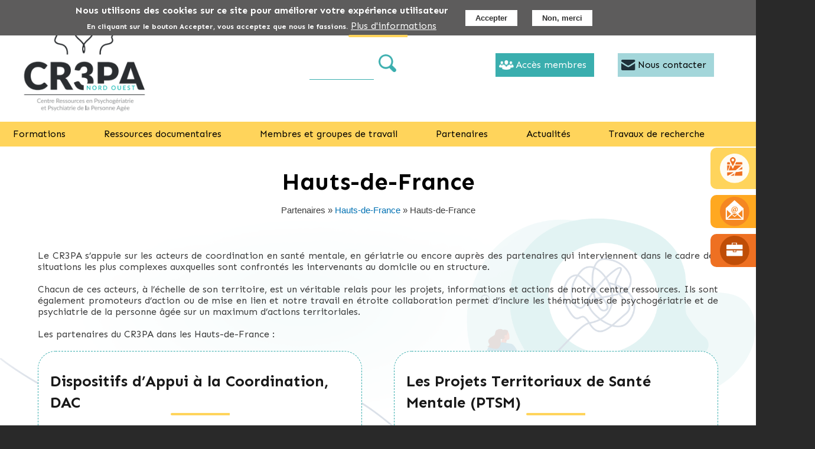

--- FILE ---
content_type: text/html; charset=UTF-8
request_url: https://www.cr3pa.fr/hauts-de-france
body_size: 8057
content:
<!DOCTYPE html>
<html lang="fr" dir="ltr">
  <head>
    <meta charset="utf-8" />
<script async src="https://www.googletagmanager.com/gtag/js?id=G-J6P8Y28DHX"></script>
<script>window.dataLayer = window.dataLayer || [];function gtag(){dataLayer.push(arguments)};gtag("js", new Date());gtag("set", "developer_id.dMDhkMT", true);gtag("config", "G-J6P8Y28DHX", {"groups":"default","page_placeholder":"PLACEHOLDER_page_location"});</script>
<meta name="description" content="Le CR3PA s’appuie sur les acteurs de coordination en santé mentale, en gériatrie ou encore auprès des partenaires qui interviennent dans le cadre des situations les plus complexes auxquelles sont confrontés les intervenants au domicile ou en structure. Chacun de ces acteurs, à l’échelle de son territoire, est un véritable relais pour les projets, informations et actions de notre centre ressources. Ils sont également promoteurs d’action ou de mise en lien et notre travail en étroite collaboration permet d’inclure les thématiques de psychogériatrie et de psychiatrie de la personne âgée sur un maximum d’actions territoriales.Les partenaires du CR3PA dans les Hauts-de-France :" />
<link rel="canonical" href="https://www.cr3pa.fr/hauts-de-france" />
<meta name="Generator" content="Drupal 10 (https://www.drupal.org)" />
<meta name="MobileOptimized" content="width" />
<meta name="HandheldFriendly" content="true" />
<meta name="viewport" content="width=device-width, initial-scale=1.0" />
<style>div#sliding-popup, div#sliding-popup .eu-cookie-withdraw-banner, .eu-cookie-withdraw-tab {background: #0779bf} div#sliding-popup.eu-cookie-withdraw-wrapper { background: transparent; } #sliding-popup h1, #sliding-popup h2, #sliding-popup h3, #sliding-popup p, #sliding-popup label, #sliding-popup div, .eu-cookie-compliance-more-button, .eu-cookie-compliance-secondary-button, .eu-cookie-withdraw-tab { color: #ffffff;} .eu-cookie-withdraw-tab { border-color: #ffffff;}#sliding-popup.sliding-popup-top { position: fixed; }</style>
<link rel="icon" href="/sites/default/files/favicon_1.png" type="image/png" />

    <title>Hauts-de-France | cr3pa</title>
    <link rel="stylesheet" media="all" href="/sites/default/files/css/css_zLBwtODDUb6h595CKgHlqm3w3qI9QhG4wh2Aun00clo.css?delta=0&amp;language=fr&amp;theme=asco_theme&amp;include=[base64]" />
<link rel="stylesheet" media="all" href="/sites/default/files/css/css_tkN3dkCeKliMFp-hosUfHXjy7a0MzgwGjF6McoNo1Fk.css?delta=1&amp;language=fr&amp;theme=asco_theme&amp;include=[base64]" />
<link rel="stylesheet" media="print" href="/sites/default/files/css/css_RLPOtnBw53vS3m3ZEPE2SDL1wp5RyohDTHBRoMeyiVY.css?delta=2&amp;language=fr&amp;theme=asco_theme&amp;include=[base64]" />

    
  </head>
  <body class="layout-no-sidebars path-taxonomy term-id-9">
        <a href="#main-content" class="visually-hidden focusable skip-link">
      Aller au contenu principal
    </a>
    
      <div class="dialog-off-canvas-main-canvas" data-off-canvas-main-canvas>
    <div id="page-wrapper">
  <div id="page">
    <header id="header" class="header" role="banner">
      <div class="section layout-container clearfix">
        
          <div class="clearfix region region-header">
    <div id="block-asco-theme-site-branding" class="clearfix site-branding block block-system block-system-branding-block">
	<div  class="ligne ligne-titre">
		
		  		
	</div>
 
        <a href="/" rel="home" class="site-branding__logo">
      <img src="/sites/default/files/logo-CR3PA.png" alt="Accueil" />
    </a>
    </div>

  </div>

          <div class="region region-menu-connexion">
    <div class="views-exposed-form block block-views block-views-exposed-filter-blocksearch-content-page-1" data-drupal-selector="views-exposed-form-search-content-page-1" id="block-formulaireexposesearch-contentpage-1">
	<div  class="ligne ligne-titre">
		
		  		
	</div>
 
      <div class="content">
      <div class="ligne-block"><form action="/search/content" method="get" id="views-exposed-form-search-content-page-1" accept-charset="UTF-8">
  <div class="form--inline clearfix">
  <div class="js-form-item form-item js-form-type-textfield form-type-textfield js-form-item-keys form-item-keys form-no-label">
        <input data-drupal-selector="edit-keys" type="text" id="edit-keys" name="keys" value="" size="30" maxlength="128" class="form-text" />

        </div>
<div data-drupal-selector="edit-actions" class="form-actions js-form-wrapper form-wrapper" id="edit-actions"><input data-drupal-selector="edit-submit-search-content" type="submit" id="edit-submit-search-content" value="ok" class="button js-form-submit form-submit" />
</div>

</div>

</form>
</div>
    </div>
  </div>
<div id="block-menuconnexion" class="block block-block-content block-block-contentae0fecb3-71a2-4f12-bb7d-7edbebafce40">
	<div  class="ligne ligne-titre">
		
		  		
	</div>
 
      <div class="content">
      <div class="ligne-block">
            <div class="clearfix text-formatted field field--name-body field--type-text-with-summary field--label-hidden field__item field__item_1">
		  <div class="ligne"><div class="bt_header"><ul><li class="acces_m"><a href="/user">Accès membres</a></li><li class="contact"><a href="/nous-contacter">Nous contacter</a></li></ul></div></div>
	  </div>
      </div>
    </div>
  </div>

  </div>

          <div class="region region-primary-menu">
    <div id="block-menuprincipale" class="block block-superfish block-superfishmain">
	<div  class="ligne ligne-titre">
		
		  		
	</div>
 
      <div class="content">
      <div class="ligne-block">
<ul id="superfish-main" class="menu sf-menu sf-main sf-horizontal sf-style-none" role="menu" aria-label="Menu">
  

            
  <li id="main-menu-link-content7e2f237f-6291-42f1-8de4-a4944a898417" class="sf-depth-1 menuparent sf-first" role="none">
    
          <span class="sf-depth-1 menuparent nolink" role="menuitem" aria-haspopup="true" aria-expanded="false">Formations</span>
    
    
    
              <ul role="menu">
      
      

  
  <li id="main-menu-link-contentdd9d1b32-b5a5-4417-b33f-f3b356691fdc" class="sf-depth-2 sf-no-children sf-first" role="none">
    
          <a href="/les-formations" class="sf-depth-2" role="menuitem">Présentation</a>
    
    
    
    
      </li>


  
  <li id="main-menu-link-content31406462-6b22-4901-8f1b-9c55e3c0e5d1" class="sf-depth-2 sf-no-children" role="none">
    
          <a href="/capsules-video-et-formation-en-ligne" class="sf-depth-2" role="menuitem">Capsules vidéo et formation en ligne</a>
    
    
    
    
      </li>


  
  <li id="main-menu-link-contentc539d836-ca0e-46ec-a9e1-9f04dc4f9425" class="sf-depth-2 sf-no-children" role="none">
    
          <a href="/le-guide-du-cr3pa" class="sf-depth-2" role="menuitem">Le guide du CR3PA</a>
    
    
    
    
      </li>


  
  <li id="main-menu-link-content3e198d43-356c-46e5-a77e-5a15012fba27" class="sf-depth-2 sf-no-children" role="none">
    
          <a href="/organismes-de-formation-partenaires" class="sf-depth-2" role="menuitem">Organismes de formation partenaires</a>
    
    
    
    
      </li>


  
  <li id="main-menu-link-content3f4b44f5-fa3e-4266-b7c6-6f1888ad18d3" class="sf-depth-2 sf-no-children sf-last" role="none">
    
          <a href="/seminaires-et-webinaires" class="sf-depth-2" role="menuitem">Séminaires et webinaires</a>
    
    
    
    
      </li>



              </ul>
      
    
    
      </li>


            
  <li id="main-menu-link-content4d512cc4-11b9-4bc6-af98-3e421c56bd14" class="sf-depth-1 menuparent" role="none">
    
          <span class="sf-depth-1 menuparent nolink" role="menuitem" aria-haspopup="true" aria-expanded="false">Ressources documentaires</span>
    
    
    
              <ul role="menu">
      
      

  
  <li id="main-menu-link-contentabe04a86-60bb-4ba3-bf0f-c61a39cda600" class="sf-depth-2 sf-no-children sf-first" role="none">
    
          <a href="/ressources-documentaires" class="sf-depth-2" role="menuitem">Présentation</a>
    
    
    
    
      </li>


  
  <li id="main-menu-link-contentb2e021cf-3e9a-43cb-a821-51eb90924d11" class="sf-depth-2 sf-no-children" role="none">
    
          <a href="/revue-de-presse-decrets-et-evolutions-legislatives" class="sf-depth-2" role="menuitem">Revue de presse, décrets et évolutions législatives</a>
    
    
    
    
      </li>


  
  <li id="main-menu-link-content7a2ce7bc-a95a-4ab8-b700-235e0a73fe50" class="sf-depth-2 sf-no-children" role="none">
    
          <a href="/boite-outils" class="sf-depth-2" role="menuitem">Boite à outils</a>
    
    
    
    
      </li>


  
  <li id="main-menu-link-content33e892de-643d-426f-98fa-ce2b18524fb5" class="sf-depth-2 sf-no-children" role="none">
    
          <a href="/recommandations-de-bonnes-pratiques" class="sf-depth-2" role="menuitem">Recommandations de bonnes pratiques</a>
    
    
    
    
      </li>


  
  <li id="main-menu-link-content35120881-c616-4e90-8ec7-c08748a6f5e7" class="sf-depth-2 sf-no-children sf-last" role="none">
    
          <a href="/appels-projets-et-financement" class="sf-depth-2" role="menuitem">Appels à projets et financement</a>
    
    
    
    
      </li>



              </ul>
      
    
    
      </li>


  
  <li id="main-menu-link-contenta9643ed0-31a4-4503-85dd-86d2718dcf22" class="sf-depth-1 sf-no-children" role="none">
    
          <span class="sf-depth-1 nolink" role="menuitem">Membres et groupes de travail</span>
    
    
    
    
      </li>


            
  <li id="main-menu-link-content7ad06093-c14e-4077-aa1d-ddd0a74fcc4a" class="active-trail sf-depth-1 menuparent" role="none">
    
          <span class="sf-depth-1 menuparent nolink" role="menuitem" aria-haspopup="true" aria-expanded="false">Partenaires</span>
    
    
    
              <ul role="menu">
      
      

  
  <li id="main-menu-link-contentc8e18e29-9952-48ec-821c-4dbb21577955" class="sf-depth-2 sf-no-children sf-first" role="none">
    
          <a href="/nos-partenaires" class="sf-depth-2" role="menuitem">Présentation</a>
    
    
    
    
      </li>


            
  <li id="main-menu-link-content449e6c6a-b58b-4ab2-adbd-0eba7644e797" class="active-trail sf-depth-2 menuparent" role="none">
    
          <a href="/hauts-de-france" class="is-active sf-depth-2 menuparent" role="menuitem" aria-haspopup="true" aria-expanded="false">Hauts-de-France</a>
    
    
    
              <ul role="menu">
      
      

  
  <li id="main-menu-link-contentb28412ed-bb62-4ab2-997e-3e679a36a8ec" class="sf-depth-3 sf-no-children sf-first" role="none">
    
          <a href="/autres-partenaires" class="sf-depth-3" role="menuitem">Autres partenaires</a>
    
    
    
    
      </li>


  
  <li id="main-menu-link-contentda281936-adde-4c72-9dec-6d67b8262683" class="sf-depth-3 sf-no-children" role="none">
    
          <a href="/dispositifs-dappui-la-coordination-dac" class="sf-depth-3" role="menuitem">Dispositifs d’Appui à la Coordination, DAC</a>
    
    
    
    
      </li>


  
  <li id="main-menu-link-content918443ec-006b-4b0a-a484-0bfc77624b4b" class="sf-depth-3 sf-no-children" role="none">
    
          <a href="/les-projets-territoriaux-de-sante-mentale-ptsm" class="sf-depth-3" role="menuitem">Les Projets Territoriaux de Santé Mentale (PTSM)</a>
    
    
    
    
      </li>


  
  <li id="main-menu-link-content92e724be-891f-4d22-9338-120a8d7a3d4b" class="sf-depth-3 sf-no-children sf-last" role="none">
    
          <a href="/les-filieres-geriatriques" class="sf-depth-3" role="menuitem">Les filières gériatriques</a>
    
    
    
    
      </li>



              </ul>
      
    
    
      </li>


  
  <li id="main-menu-link-content590c3d0f-90cb-4fd4-96e8-dfb1745329f5" class="sf-depth-2 sf-no-children" role="none">
    
          <a href="/normandie" class="sf-depth-2" role="menuitem">Normandie</a>
    
    
    
    
      </li>



              </ul>
      
    
    
      </li>


            
  <li id="main-menu-link-contentde1959cf-793a-4ae3-ab2d-9239be33451c" class="sf-depth-1 menuparent" role="none">
    
          <a href="/actualites" class="sf-depth-1 menuparent" role="menuitem" aria-haspopup="true" aria-expanded="false">Actualités</a>
    
    
    
              <ul role="menu">
      
      

  
  <li id="main-menu-link-content531ed6b1-27d8-41ae-9b52-75e2f59c7f80" class="sf-depth-2 sf-no-children sf-first" role="none">
    
          <a href="/nos-actualites" class="sf-depth-2" role="menuitem">Nos actualités</a>
    
    
    
    
      </li>


  
  <li id="main-menu-link-content1adb2077-7440-49b2-9a3f-768b727ea8e1" class="sf-depth-2 sf-no-children" role="none">
    
          <a href="/newsletters" class="sf-depth-2" role="menuitem">Newsletters</a>
    
    
    
    
      </li>


  
  <li id="main-menu-link-content6554b813-fc27-46cf-b28a-681bf62e0fb5" class="sf-depth-2 sf-no-children" role="none">
    
          <a href="/agenda" class="sf-depth-2" role="menuitem">Agenda</a>
    
    
    
    
      </li>



              </ul>
      
    
    
      </li>


  
  <li id="main-menu-link-contentd86a5b29-d8a6-4300-b9c0-86ea6dd8f95b" class="sf-depth-1 sf-no-children" role="none">
    
          <span class="sf-depth-1 nolink" role="menuitem">Travaux de recherche</span>
    
    
    
    
      </li>


</ul>
</div>
    </div>
  </div>

  </div>

      </div>
    </header>
          <div class="highlighted">
        <aside class="layout-container section clearfix" role="complementary">
            <div class="region region-highlighted">
    <div id="block-menupicto" class="block block-block-content block-block-content7cc381b5-9c06-4dd6-a05c-611ca19cc9b7">
	<div  class="ligne ligne-titre">
		
		  		
	</div>
 
      <div class="content">
      <div class="ligne-block">
            <div class="clearfix text-formatted field field--name-body field--type-text-with-summary field--label-hidden field__item field__item_1">
		  <div class="ligne"><ul><li><a href="/cartographie">CARTOGRAPHIE RESSOURCES TERRITORIALES</a></li><li><a href="/newsletters">NEWSLETTERS</a></li><li><a href="/offres-demploi">OFFRES D'EMPLOI</a></li></ul></div>
	  </div>
      </div>
    </div>
  </div>
<div data-drupal-messages-fallback class="hidden"></div>

  </div>

        </aside>
      </div>
            <div id="main-wrapper" class="layout-main-wrapper layout-container clearfix">
      <div id="main" class="layout-main clearfix">
        
        <main id="content" class="column main-content" role="main">
          <section class="section">
            <a id="main-content" tabindex="-1"></a>
              <div class="region region-content">
    <div id="block-asco-theme-page-title" class="block block-core block-page-title-block">
	<div  class="ligne ligne-titre">
		
		  		
	</div>
 
      <div class="content">
      <div class="ligne-block">

  <h1 class="title page-title">Hauts-de-France</h1>

</div>
    </div>
  </div>
<div id="block-asco-theme-breadcrumbs" class="block block-system block-system-breadcrumb-block">
	<div  class="ligne ligne-titre">
		
		  		
	</div>
 
      <div class="content">
      <div class="ligne-block">  <nav class="breadcrumb" role="navigation" aria-labelledby="system-breadcrumb">
    <h2 id="system-breadcrumb" class="visually-hidden">Fil d'Ariane</h2>
    <ol>
          <li>
                  Partenaires
              </li>
          <li>
                  <a href="/hauts-de-france">Hauts-de-France</a>
              </li>
          <li>
                  Hauts-de-France
              </li>
        </ol>
  </nav>
</div>
    </div>
  </div>
<div id="block-asco-theme-content" class="block block-system block-system-main-block">
	<div  class="ligne ligne-titre">
		
		  		
	</div>
 
      <div class="content">
      <div class="ligne-block"><div class="views-element-container"><div class="view view-taxonomy-term view-id-taxonomy_term view-display-id-page_1 js-view-dom-id-3add4437fa194b532c99b4861f6267cf462951353736dba201b7fe0b6de22e5b">
  
    
      <div class="view-header">
      <div id="taxonomy-term-9" class="taxonomy-term vocabulary-partenaires">
  
    
  <div class="content">
    
            <div class="clearfix text-formatted field field--name-description field--type-text-long field--label-hidden field__item field__item_1">
		  <div class="ligne"><p>Le CR3PA s’appuie sur les acteurs de coordination en santé mentale, en gériatrie ou encore auprès des partenaires qui interviennent dans le cadre des situations les plus complexes auxquelles sont confrontés les intervenants au domicile ou en structure.&nbsp;</p><p>Chacun de ces acteurs, à l’échelle de son territoire, est un véritable relais pour les projets, informations et actions de notre centre ressources. Ils sont également promoteurs d’action ou de mise en lien et notre travail en étroite collaboration permet d’inclure les thématiques de psychogériatrie et de psychiatrie de la personne âgée sur un maximum d’actions territoriales.</p><p>Les partenaires du CR3PA dans les Hauts-de-France&nbsp;:&nbsp;</p></div>
	  </div>
      
  </div>
</div>

    </div>
      
      <div class="view-content">
          <div class="views-row">
<article class="node node--type-partenaire node--promoted node--view-mode-teaser clearfix">
  <header>
    
            <h2 class="node__title">
        <a href="/dispositifs-dappui-la-coordination-dac" rel="bookmark"><span class="field field--name-title field--type-string field--label-hidden">Dispositifs d’Appui à la Coordination, DAC</span>
</a>
      </h2>
        
      </header>
  <div class="node__content clearfix">
      <div class="node__links">
    <ul class="links inline"><li class="node-readmore"><a href="/dispositifs-dappui-la-coordination-dac" rel="tag" title="Dispositifs d’Appui à la Coordination, DAC" hreflang="fr">En savoir plus<span class="visually-hidden"> sur Dispositifs d’Appui à la Coordination, DAC</span></a></li></ul>  </div>

            <div class="clearfix text-formatted field field--name-body field--type-text-with-summary field--label-hidden field__item field__item_1">
		  <div class="ligne">Le DAC est un dispositif soutenu par l'ARS&nbsp;pour fluidifier les parcours de santé complexes&nbsp;et organiser les prises en charge dans les territoires&nbsp;avec les professionnels habituels...</div>
	  </div>
      
  </div>
</article>
</div>
    <div class="views-row">
<article class="node node--type-partenaire node--promoted node--view-mode-teaser clearfix">
  <header>
    
            <h2 class="node__title">
        <a href="/les-projets-territoriaux-de-sante-mentale-ptsm" rel="bookmark"><span class="field field--name-title field--type-string field--label-hidden">Les Projets Territoriaux de Santé Mentale (PTSM)</span>
</a>
      </h2>
        
      </header>
  <div class="node__content clearfix">
      <div class="node__links">
    <ul class="links inline"><li class="node-readmore"><a href="/les-projets-territoriaux-de-sante-mentale-ptsm" rel="tag" title="Les Projets Territoriaux de Santé Mentale (PTSM)" hreflang="fr">En savoir plus<span class="visually-hidden"> sur Les Projets Territoriaux de Santé Mentale (PTSM)</span></a></li></ul>  </div>

            <div class="clearfix text-formatted field field--name-body field--type-text-with-summary field--label-hidden field__item field__item_1">
		  <div class="ligne">Le CR3PA travaille en étroite collaboration avec les PTSM à travers les coordinateurs de ces projets, sur lesquels nous nous appuyons pour porter les outils et la démarche du centre ressources auprès des acteurs locaux qui œuvrent à la santé mentale des populations des Hauts-de-France...</div>
	  </div>
      
  </div>
</article>
</div>
    <div class="views-row">
<article class="node node--type-partenaire node--promoted node--view-mode-teaser clearfix">
  <header>
    
            <h2 class="node__title">
        <a href="/les-filieres-geriatriques" rel="bookmark"><span class="field field--name-title field--type-string field--label-hidden">Les filières gériatriques</span>
</a>
      </h2>
        
      </header>
  <div class="node__content clearfix">
      <div class="node__links">
    <ul class="links inline"><li class="node-readmore"><a href="/les-filieres-geriatriques" rel="tag" title="Les filières gériatriques" hreflang="fr">En savoir plus<span class="visually-hidden"> sur Les filières gériatriques</span></a></li></ul>  </div>

            <div class="clearfix text-formatted field field--name-body field--type-text-with-summary field--label-hidden field__item field__item_1">
		  <div class="ligne">Allongement continu de l’espérance de vie, arrivée à la retraite des générations baby-boom, tous ces facteurs concourent au vieillissement de la population. Les patients âgés doivent pouvoir bénéficier d’un continuum de prises en charge, pour leur assurer un parcours sans perte de chance...</div>
	  </div>
      
  </div>
</article>
</div>
    <div class="views-row">
<article class="node node--type-partenaire node--promoted node--view-mode-teaser clearfix">
  <header>
    
            <h2 class="node__title">
        <a href="/autres-partenaires" rel="bookmark"><span class="field field--name-title field--type-string field--label-hidden">Autres partenaires</span>
</a>
      </h2>
        
      </header>
  <div class="node__content clearfix">
      <div class="node__links">
    <ul class="links inline"><li class="node-readmore"><a href="/autres-partenaires" rel="tag" title="Autres partenaires" hreflang="fr">En savoir plus<span class="visually-hidden"> sur Autres partenaires</span></a></li></ul>  </div>

            <div class="clearfix text-formatted field field--name-body field--type-text-with-summary field--label-hidden field__item field__item_1">
		  <div class="ligne">Le CR3PA collabore avec de nombreuses structures régionales qui portent l'expertise dans leurs domaines et sont elles mêmes des ressources pour les projets du CR3PA. Retrouvez ici les principales structures avec lesquelles nous travaillons au niveau des Hauts-de-France</div>
	  </div>
      
  </div>
</article>
</div>

    </div>
  
      
          </div>
</div>
</div>
    </div>
  </div>

  </div>

          </section>
        </main>

        <div class="region_actu">
          
        </div>

        <div class="region_agenda">
         
        </div>

        <div class="region_valeurs">
           <div class="region region-valeurs">
    <div id="block-valeurs" class="block block-block-content block-block-content4925090f-20c5-4e0a-9b98-dac76b511901">
	<div  class="ligne ligne-titre">
		
		  		
	</div>
 
      <div class="content">
      <div class="ligne-block">
            <div class="clearfix text-formatted field field--name-body field--type-text-with-summary field--label-hidden field__item field__item_1">
		  <div class="ligne"><ul class="animation" type-animation="droite_gauche"><li><a class="g4" href="/le-g4">Le G4</a></li><li><a class="missions" href="/les-missions-du-cr3pa">Les missions du CR3PA</a></li><li><a class="valeurs" href="/les-valeurs">Les valeurs</a></li><li><a class="instances" href="/les-instances">Les instances</a></li><li><a class="membres" href="/les-membres">Membres</a></li></ul></div>
	  </div>
      </div>
    </div>
  </div>

  </div>

        </div>

        <div class="region_logo">
         
        </div>

                      </div>
    </div>
        <footer class="site-footer">
      <div class="layout-container">
                          <div class="site-footer__bottom">
              <div class="region region-footer-fifth">
    <div id="block-mentions" class="block block-block-content block-block-contentf0262668-05cb-42e7-98df-3118a6810488">
	<div  class="ligne ligne-titre">
		
		  		
	</div>
 
      <div class="content">
      <div class="ligne-block">
            <div class="clearfix text-formatted field field--name-body field--type-text-with-summary field--label-hidden field__item field__item_1">
		  <div class="ligne"><p><a href="/mentions-legales">Mentions légales</a> - réalisation : <a href="https://www.ascomedia.com" target="_blank">Ascomedia</a></p></div>
	  </div>
      </div>
    </div>
  </div>

  </div>

          </div>
              </div>
    </footer>
  </div>
</div>

  </div>

    
    <script type="application/json" data-drupal-selector="drupal-settings-json">{"path":{"baseUrl":"\/","pathPrefix":"","currentPath":"taxonomy\/term\/9","currentPathIsAdmin":false,"isFront":false,"currentLanguage":"fr"},"pluralDelimiter":"\u0003","suppressDeprecationErrors":true,"back_to_top":{"back_to_top_button_trigger":100,"back_to_top_speed":1200,"back_to_top_prevent_on_mobile":false,"back_to_top_prevent_in_admin":false,"back_to_top_button_type":"image","back_to_top_button_text":"Remonter"},"google_analytics":{"account":"G-J6P8Y28DHX","trackOutbound":true,"trackMailto":true,"trackTel":true,"trackDownload":true,"trackDownloadExtensions":"7z|aac|arc|arj|asf|asx|avi|bin|csv|doc(x|m)?|dot(x|m)?|exe|flv|gif|gz|gzip|hqx|jar|jpe?g|js|mp(2|3|4|e?g)|mov(ie)?|msi|msp|pdf|phps|png|ppt(x|m)?|pot(x|m)?|pps(x|m)?|ppam|sld(x|m)?|thmx|qtm?|ra(m|r)?|sea|sit|tar|tgz|torrent|txt|wav|wma|wmv|wpd|xls(x|m|b)?|xlt(x|m)|xlam|xml|z|zip"},"eu_cookie_compliance":{"cookie_policy_version":"1.0.0","popup_enabled":true,"popup_agreed_enabled":false,"popup_hide_agreed":false,"popup_clicking_confirmation":false,"popup_scrolling_confirmation":false,"popup_html_info":"\u003Cdiv aria-labelledby=\u0022popup-text\u0022  class=\u0022eu-cookie-compliance-banner eu-cookie-compliance-banner-info eu-cookie-compliance-banner--opt-in\u0022\u003E\n  \u003Cdiv class=\u0022popup-content info eu-cookie-compliance-content\u0022\u003E\n        \u003Cdiv id=\u0022popup-text\u0022 class=\u0022eu-cookie-compliance-message\u0022 role=\u0022document\u0022\u003E\n      \u003Ch2\u003ENous utilisons des cookies sur ce site pour am\u00e9liorer votre exp\u00e9rience utilisateur\u003C\/h2\u003E\u003Cp\u003EEn cliquant sur le bouton Accepter, vous acceptez que nous le fassions.\u003C\/p\u003E\n              \u003Cbutton type=\u0022button\u0022 class=\u0022find-more-button eu-cookie-compliance-more-button\u0022\u003EPlus d\u0026#039;informations\u003C\/button\u003E\n          \u003C\/div\u003E\n\n    \n    \u003Cdiv id=\u0022popup-buttons\u0022 class=\u0022eu-cookie-compliance-buttons\u0022\u003E\n            \u003Cbutton type=\u0022button\u0022 class=\u0022agree-button eu-cookie-compliance-secondary-button button button--small\u0022\u003EAccepter\u003C\/button\u003E\n              \u003Cbutton type=\u0022button\u0022 class=\u0022decline-button eu-cookie-compliance-default-button button button--small button--primary\u0022\u003ENon, merci\u003C\/button\u003E\n          \u003C\/div\u003E\n  \u003C\/div\u003E\n\u003C\/div\u003E","use_mobile_message":false,"mobile_popup_html_info":"\u003Cdiv aria-labelledby=\u0022popup-text\u0022  class=\u0022eu-cookie-compliance-banner eu-cookie-compliance-banner-info eu-cookie-compliance-banner--opt-in\u0022\u003E\n  \u003Cdiv class=\u0022popup-content info eu-cookie-compliance-content\u0022\u003E\n        \u003Cdiv id=\u0022popup-text\u0022 class=\u0022eu-cookie-compliance-message\u0022 role=\u0022document\u0022\u003E\n      \n              \u003Cbutton type=\u0022button\u0022 class=\u0022find-more-button eu-cookie-compliance-more-button\u0022\u003EPlus d\u0026#039;informations\u003C\/button\u003E\n          \u003C\/div\u003E\n\n    \n    \u003Cdiv id=\u0022popup-buttons\u0022 class=\u0022eu-cookie-compliance-buttons\u0022\u003E\n            \u003Cbutton type=\u0022button\u0022 class=\u0022agree-button eu-cookie-compliance-secondary-button button button--small\u0022\u003EAccepter\u003C\/button\u003E\n              \u003Cbutton type=\u0022button\u0022 class=\u0022decline-button eu-cookie-compliance-default-button button button--small button--primary\u0022\u003ENon, merci\u003C\/button\u003E\n          \u003C\/div\u003E\n  \u003C\/div\u003E\n\u003C\/div\u003E","mobile_breakpoint":768,"popup_html_agreed":false,"popup_use_bare_css":false,"popup_height":"auto","popup_width":"100%","popup_delay":1000,"popup_link":"\/mentions-legales","popup_link_new_window":true,"popup_position":true,"fixed_top_position":true,"popup_language":"fr","store_consent":false,"better_support_for_screen_readers":false,"cookie_name":"","reload_page":false,"domain":"","domain_all_sites":false,"popup_eu_only":false,"popup_eu_only_js":false,"cookie_lifetime":100,"cookie_session":0,"set_cookie_session_zero_on_disagree":0,"disagree_do_not_show_popup":false,"method":"opt_in","automatic_cookies_removal":true,"allowed_cookies":"","withdraw_markup":"\u003Cbutton type=\u0022button\u0022 class=\u0022eu-cookie-withdraw-tab\u0022\u003EParam\u00e8tres de confidentialit\u00e9\u003C\/button\u003E\n\u003Cdiv aria-labelledby=\u0022popup-text\u0022 class=\u0022eu-cookie-withdraw-banner\u0022\u003E\n  \u003Cdiv class=\u0022popup-content info eu-cookie-compliance-content\u0022\u003E\n    \u003Cdiv id=\u0022popup-text\u0022 class=\u0022eu-cookie-compliance-message\u0022 role=\u0022document\u0022\u003E\n      \u003Ch2\u003ENous utilisons des cookies sur ce site pour am\u00e9liorer votre exp\u00e9rience utilisateur\u003C\/h2\u003E\u003Cp\u003EVous avez donn\u00e9 votre consentement pour que nous installions des cookies.\u003C\/p\u003E\n    \u003C\/div\u003E\n    \u003Cdiv id=\u0022popup-buttons\u0022 class=\u0022eu-cookie-compliance-buttons\u0022\u003E\n      \u003Cbutton type=\u0022button\u0022 class=\u0022eu-cookie-withdraw-button  button button--small button--primary\u0022\u003ERetirer le consentement\u003C\/button\u003E\n    \u003C\/div\u003E\n  \u003C\/div\u003E\n\u003C\/div\u003E","withdraw_enabled":false,"reload_options":0,"reload_routes_list":"","withdraw_button_on_info_popup":false,"cookie_categories":[],"cookie_categories_details":[],"enable_save_preferences_button":true,"cookie_value_disagreed":"0","cookie_value_agreed_show_thank_you":"1","cookie_value_agreed":"2","containing_element":"body","settings_tab_enabled":false,"olivero_primary_button_classes":" button button--small button--primary","olivero_secondary_button_classes":" button button--small","close_button_action":"close_banner","open_by_default":true,"modules_allow_popup":true,"hide_the_banner":false,"geoip_match":true,"unverified_scripts":[]},"ckeditorAccordion":{"accordionStyle":{"collapseAll":1,"keepRowsOpen":0,"animateAccordionOpenAndClose":1,"openTabsWithHash":0,"allowHtmlInTitles":0}},"superfish":{"superfish-main":{"id":"superfish-main","sf":{"animation":{"opacity":"show","height":"show"},"speed":"fast","autoArrows":false,"dropShadows":false},"plugins":{"smallscreen":{"cloneParent":0,"mode":"window_width","breakpoint":1100,"expandText":"D\u00e9plier","collapseText":"Replier"},"supposition":true,"supersubs":true}}},"ajaxTrustedUrl":{"\/search\/content":true},"user":{"uid":0,"permissionsHash":"4f7f10a16d6b51378f100c3c46a07cef33487d0c07fa0d44b92de08f9e79e9c3"}}</script>
<script src="/sites/default/files/js/js_MiEfa-G_wqXkoFqLNiOGPbU2_v87WlXYhFIzPzZc2Qs.js?scope=footer&amp;delta=0&amp;language=fr&amp;theme=asco_theme&amp;include=eJxtj0EKwzAMBD_k1E8yiqzEahTLWEqhv69zKaX4pGFHsCwYavJCJ0UsLHnZRVeQxbBz87ACHsnHh7b4w-lpAQ_K7NoTIGrPrDV-6bF1rU41B7oSqh5M45xNGCpSnIVhV92FElSQtzNa_A-CXY36xlbil2ZZKvqizne_T72dIDIGEtW5v8muddp426bGPmZ-ACYXf2s"></script>
<script src="/modules/contrib/ckeditor_accordion/js/accordion.frontend.min.js?t97v10"></script>
<script src="/sites/default/files/js/js_HuXdgoZapFUHnsikykX7EhbtdV0tQ6ZnCrL4Oq8XALc.js?scope=footer&amp;delta=2&amp;language=fr&amp;theme=asco_theme&amp;include=eJxtj0EKwzAMBD_k1E8yiqzEahTLWEqhv69zKaX4pGFHsCwYavJCJ0UsLHnZRVeQxbBz87ACHsnHh7b4w-lpAQ_K7NoTIGrPrDV-6bF1rU41B7oSqh5M45xNGCpSnIVhV92FElSQtzNa_A-CXY36xlbil2ZZKvqizne_T72dIDIGEtW5v8muddp426bGPmZ-ACYXf2s"></script>

  </body>
</html>


--- FILE ---
content_type: text/css
request_url: https://www.cr3pa.fr/sites/default/files/css/css_tkN3dkCeKliMFp-hosUfHXjy7a0MzgwGjF6McoNo1Fk.css?delta=1&language=fr&theme=asco_theme&include=eJxtj1EOg0AIRC9k5UgbZFGJLJhlbWNP300_TGP6A8ObSSZgkKe2cmGgVTQ_FvUJ9RHtVLFlmJC21HrEd_jRScitm7XJBqQYcY4TBt9Q4QhcOG7YPF_JWx9tnKV5TUjkNYsbXGqcq1tjy0MHDOa1oMqbBz4SuW_CfZVdBY0Y_sGUecZD2xDHznWWWEFM-nlG4wLfD57Cr4DvHIvnQ_kDBztyIw
body_size: 17788
content:
@import url('https://fonts.googleapis.com/css2?family=Poppins:ital,wght@0,100;0,200;0,300;0,400;0,500;0,600;0,700;1,100;1,200;1,300;1,400;1,500;1,600;1,700&family=Sen:wght@400;700;800&display=swap');
/* @license GPL-2.0-or-later https://www.drupal.org/licensing/faq */
html{height:100%;}body{min-height:100%;word-wrap:break-word;font-family:Georgia,"Times New Roman",Times,serif;font-size:87.5%;line-height:1.5;}a,a.link{text-decoration:none;word-wrap:anywhere;border-bottom:1px dotted;}a:hover,a:active,a:focus,.link:hover,.link:active,.link:focus{text-decoration:none;border-bottom-style:solid;}.link{font-family:"Helvetica Neue",Helvetica,Arial,sans-serif;}h1 a,h2 a{border-bottom:none;}h1,.heading-a{margin:1em 0 0.5em;color:#000;font-size:1.357em;font-weight:inherit;}h2,.heading-b{margin:1em 0 0.5em;font-size:1.143em;font-weight:inherit;}h3,.heading-c{margin:1em 0 0.5em;font-size:1.092em;font-weight:inherit;}h4,.heading-d{margin:1em 0 0.5em;font-size:1.05em;font-weight:inherit;}h5,.heading-e{margin:1em 0 0.5em;letter-spacing:0.1em;text-transform:uppercase;font-size:0.889em;font-weight:inherit;}h6,.heading-f{margin:1em 0 0.5em;letter-spacing:0.1em;text-transform:uppercase;font-size:0.67em;font-weight:inherit;}p{margin:0 0 1.2em;}del{text-decoration:line-through;}blockquote{margin:1.5em 10px;padding:0.5em 10px;border-left:1px solid #bbb;background:#f7f7f7;font-style:italic;}[dir="rtl"] blockquote{border-right:1px solid #bbb;border-left:none;}blockquote:before{margin-right:0.2em;content:"\201C";vertical-align:-0.4em;color:#bbb;font-size:3em;line-height:0.1em;}[dir="rtl"] blockquote:before{margin-right:0;margin-left:0.2em;content:"\201D";}blockquote:after{content:"\201D";vertical-align:-0.45em;color:#bbb;font-size:3em;line-height:0.1em;}[dir="rtl"] blockquote:after{content:"\201C";}blockquote > p:first-child{display:inline;}.feed-icon{display:block;margin:25px 0 0 0;}img{max-width:100%;height:auto;}ul,ol{margin:0;padding:0 0 0.25em 1em;}[dir="rtl"] ul,[dir="rtl"] ol{padding:0 1em 0.25em 0;}ol ol,ul ul{margin:0;padding:0 0 0.25em 1em;}[dir="rtl"] ol ol,[dir="rtl"] ul ul{padding:0 1em 0.25em 0;}
.layout-container{box-sizing:border-box;max-width:860px;margin-right:auto;margin-left:auto;}@media all and (min-width:851px){.layout-container{max-width:1290px;}}.layout-main-wrapper{min-height:300px;}.layout-main{margin-top:20px;margin-bottom:40px;}
.action-links{margin:1em 0;padding:0;list-style:none;}[dir="rtl"] .action-links{margin-right:0;}.action-links li{display:inline-block;margin:0 0.3em;}.action-links li:first-child{margin-left:0;}[dir="rtl"] .action-links li:first-child{margin-right:0;margin-left:0.3em;}.button-action{display:inline-block;padding:0.2em 0.5em 0.3em;text-decoration:none;line-height:160%;}.button-action:before{margin-left:-0.1em;padding-right:0.2em;content:"+";font-weight:900;}[dir="rtl"] .button-action:before{margin-right:-0.1em;margin-left:0;padding-right:0;padding-left:0.2em;}
.breadcrumb{padding-bottom:0.5em;}.breadcrumb ol{margin:0;padding:0;}[dir="rtl"] .breadcrumb ol{margin-right:0;}.breadcrumb li{display:inline;margin:0;padding:0;list-style-type:none;}.breadcrumb li:before{content:" \BB ";}.breadcrumb li:first-child:before{content:none;}
.button,.image-button{margin-right:1em;margin-left:1em;}.button:first-child,.image-button:first-child{margin-right:0;margin-left:0;}
.collapse-processed > summary{padding-right:0.5em;padding-left:0.5em;}.collapse-processed > summary:before{float:left;width:1em;height:1em;content:"";background:url(/themes/contrib/bartik/icons/menu-expanded.png) 0 100% no-repeat;}[dir="rtl"] .collapse-processed > summary:before{float:right;background-position:100% 100%;}.collapse-processed:not([open]) > summary:before{-ms-transform:rotate(-90deg);-webkit-transform:rotate(-90deg);transform:rotate(-90deg);background-position:25% 35%;}[dir="rtl"] .collapse-processed:not([open]) > summary:before{-ms-transform:rotate(90deg);-webkit-transform:rotate(90deg);transform:rotate(90deg);background-position:75% 35%;}
.container-inline label:after,.container-inline .label:after{content:":";}.form-type-radios .container-inline label:after,.form-type-checkboxes .container-inline label:after{content:"";}.form-type-radios .container-inline .form-type-radio,.form-type-checkboxes .container-inline .form-type-checkbox{margin:0 1em;}.container-inline .form-actions,.container-inline.form-actions{margin-top:0;margin-bottom:0;}
details{margin-top:1em;margin-bottom:1em;border:1px solid #ccc;}details > .details-wrapper{padding:0.5em 1.5em;}summary{padding:0.2em 0.5em;cursor:pointer;}
.exposed-filters .filters{float:left;margin-right:1em;}[dir="rtl"] .exposed-filters .filters{float:right;margin-right:0;margin-left:1em;}.exposed-filters .form-item{margin:0 0 0.1em 0;padding:0;}.exposed-filters .form-item label{float:left;width:10em;font-weight:normal;}[dir="rtl"] .exposed-filters .form-item label{float:right;}.exposed-filters .form-select{width:14em;}.exposed-filters .current-filters{margin-bottom:1em;}.exposed-filters .current-filters .placeholder{font-weight:bold;font-style:normal;}.exposed-filters .additional-filters{float:left;margin-right:1em;}[dir="rtl"] .exposed-filters .additional-filters{float:right;margin-right:0;margin-left:1em;}
.field__label{font-weight:bold;}.field--label-inline .field__label,.field--label-inline .field__items{float:left;}.field--label-inline .field__label,.field--label-inline > .field__item,.field--label-inline .field__items{padding-right:0.5em;}[dir="rtl"] .field--label-inline .field__label,[dir="rtl"] .field--label-inline .field__items{padding-right:0;padding-left:0.5em;}.field--label-inline .field__label::after{content:":";}
form .field-multiple-table{margin:0;}form .field-multiple-table .field-multiple-drag{width:30px;padding-right:0;}[dir="rtl"] form .field-multiple-table .field-multiple-drag{padding-left:0;}form .field-multiple-table .field-multiple-drag .tabledrag-handle{padding-right:0.5em;}[dir="rtl"] form .field-multiple-table .field-multiple-drag .tabledrag-handle{padding-right:0;padding-left:0.5em;}form .field-add-more-submit{margin:0.5em 0 0;}.form-item,.form-actions{margin-top:1em;margin-bottom:1em;}tr.odd .form-item,tr.even .form-item{margin-top:0;margin-bottom:0;}.form-composite > .fieldset-wrapper > .description,.form-item .description{font-size:0.85em;}label.option{display:inline;font-weight:normal;}.form-composite > legend,.label{display:inline;margin:0;padding:0;font-size:inherit;font-weight:bold;}.form-checkboxes .form-item,.form-radios .form-item{margin-top:0.4em;margin-bottom:0.4em;}.form-type-radio .description,.form-type-checkbox .description{margin-left:2.4em;}[dir="rtl"] .form-type-radio .description,[dir="rtl"] .form-type-checkbox .description{margin-right:2.4em;margin-left:0;}.marker{color:#e00;}.form-required:after{display:inline-block;width:6px;height:6px;margin:0 0.3em;content:"";vertical-align:super;background-image:url(/themes/contrib/bartik/icons/ee0000/required.svg);background-repeat:no-repeat;background-size:6px 6px;}abbr.tabledrag-changed,abbr.ajax-changed{border-bottom:none;}.form-item input.error,.form-item textarea.error,.form-item select.error{border:2px solid red;}.form-item--error-message:before{display:inline-block;width:14px;height:14px;content:"";vertical-align:sub;background:url(/themes/contrib/bartik/icons/e32700/error.svg) no-repeat;background-size:contain;}
.icon-help{padding:1px 0 1px 20px;background:url(/themes/contrib/bartik/icons/help.png) 0 50% no-repeat;}[dir="rtl"] .icon-help{padding:1px 20px 1px 0;background-position:100% 50%;}.feed-icon{display:block;overflow:hidden;width:16px;height:16px;text-indent:-9999px;background:url(/themes/contrib/bartik/icons/feed.svg) no-repeat;}
.form--inline .form-item{float:left;margin-right:0.5em;}[dir="rtl"] .form--inline .form-item{float:right;margin-right:0;margin-left:0.5em;}[dir="rtl"] .views-filterable-options-controls .form-item{margin-right:2%;}.form--inline .form-item-separator{margin-top:2.3em;margin-right:1em;margin-left:0.5em;}[dir="rtl"] .form--inline .form-item-separator{margin-right:0.5em;margin-left:1em;}.form--inline .form-actions{clear:left;}[dir="rtl"] .form--inline .form-actions{clear:right;}
.item-list .title{font-weight:bold;}.item-list ul{margin:0 0 0.75em 0;padding:0;}.item-list li{margin:0 0 0.25em 1.5em;padding:0;}[dir="rtl"] .item-list li{margin:0 1.5em 0.25em 0;}.item-list--comma-list{display:inline;}.item-list--comma-list .item-list__comma-list,.item-list__comma-list li,[dir="rtl"] .item-list--comma-list .item-list__comma-list,[dir="rtl"] .item-list__comma-list li{margin:0;}
button.link{margin:0;padding:0;cursor:pointer;border:0;background:transparent;font-size:1em;}label button.link{font-weight:bold;}
ul.inline,ul.links.inline{display:inline;padding-left:0;}[dir="rtl"] ul.inline,[dir="rtl"] ul.links.inline{padding-right:0;padding-left:15px;}ul.inline li{display:inline;padding:0 0.5em;list-style-type:none;}ul.links a.is-active{color:#000;}
ul.menu{margin-left:1em;padding:0;list-style:none outside;text-align:left;}[dir="rtl"] ul.menu{margin-right:1em;margin-left:0;text-align:right;}.menu-item--expanded{list-style-type:circle;list-style-image:url(/themes/contrib/bartik/icons/menu-expanded.png);}.menu-item--collapsed{list-style-type:disc;list-style-image:url(/themes/contrib/bartik/icons/menu-collapsed.png);}[dir="rtl"] .menu-item--collapsed{list-style-image:url(/themes/contrib/bartik/icons/menu-collapsed-rtl.png);}.menu-item{margin:0;padding-top:0.2em;}ul.menu a.is-active{color:#000;}
.more-link{display:block;text-align:right;}[dir="rtl"] .more-link{text-align:left;}
.pager__items{clear:both;text-align:center;}.pager__item{display:inline;padding:0.5em;}.pager__item.is-active{font-weight:bold;}
tr.drag{background-color:#fffff0;}tr.drag-previous{background-color:#ffd;}body div.tabledrag-changed-warning{margin-bottom:0.5em;}
tr.selected td{background:#ffc;}td.checkbox,th.checkbox{text-align:center;}[dir="rtl"] td.checkbox,[dir="rtl"] th.checkbox{text-align:center;}
th.is-active img{display:inline;}td.is-active{background-color:#ddd;}
div.tabs{margin:1em 0;}ul.tabs{margin:0 0 0.5em;padding:0;list-style:none;}.tabs > li{display:inline-block;margin-right:0.3em;}[dir="rtl"] .tabs > li{margin-right:0;margin-left:0.3em;}.tabs a{display:block;padding:0.2em 1em;text-decoration:none;}.tabs a.is-active{background-color:#eee;}.tabs a:focus,.tabs a:hover{background-color:#f5f5f5;}
.form-textarea-wrapper textarea{display:block;box-sizing:border-box;width:100%;margin:0;}
.ui-dialog--narrow{max-width:500px;}@media screen and (max-width:600px){.ui-dialog--narrow{min-width:95%;max-width:95%;}}
.messages{padding:15px 20px 15px 35px;word-wrap:break-word;border:1px solid;border-width:1px 1px 1px 0;border-radius:2px;background:no-repeat 10px 17px;overflow-wrap:break-word;}[dir="rtl"] .messages{padding-right:35px;padding-left:20px;text-align:right;border-width:1px 0 1px 1px;background-position:right 10px top 17px;}.messages + .messages{margin-top:1.538em;}.messages__list{margin:0;padding:0;list-style:none;}.messages__item + .messages__item{margin-top:0.769em;}.messages--status{color:#325e1c;border-color:#c9e1bd #c9e1bd #c9e1bd transparent;background-color:#f3faef;background-image:url(/themes/contrib/bartik/icons/73b355/check.svg);box-shadow:-8px 0 0 #77b259;}[dir="rtl"] .messages--status{margin-left:0;border-color:#c9e1bd transparent #c9e1bd #c9e1bd;box-shadow:8px 0 0 #77b259;}.messages--warning{color:#734c00;border-color:#f4daa6 #f4daa6 #f4daa6 transparent;background-color:#fdf8ed;background-image:url(/themes/contrib/bartik/icons/e29700/warning.svg);box-shadow:-8px 0 0 #e09600;}[dir="rtl"] .messages--warning{border-color:#f4daa6 transparent #f4daa6 #f4daa6;box-shadow:8px 0 0 #e09600;}.messages--error{color:#a51b00;border-color:#f9c9bf #f9c9bf #f9c9bf transparent;background-color:#fcf4f2;background-image:url(/themes/contrib/bartik/icons/e32700/error.svg);box-shadow:-8px 0 0 #e62600;}[dir="rtl"] .messages--error{border-color:#f9c9bf transparent #f9c9bf #f9c9bf;box-shadow:8px 0 0 #e62600;}.messages--error p.error{color:#a51b00;}
.node--unpublished{background-color:#fff4f4;}
.block .content{margin-top:10px;}
.book-navigation .menu{border-top:1px solid #d6d6d6;}.book-navigation .book-pager{margin:0;border-top:1px solid #d6d6d6;border-bottom:1px solid #d6d6d6;}
.breadcrumb{font-family:"Helvetica Neue",Helvetica,Arial,sans-serif;font-size:0.929em;}.region-breadcrumb{padding:0 15px 0.25em;}
.caption{margin-bottom:1.2em;}.caption > *{box-sizing:border-box;padding:0.5ex;border:1px solid #ccc;background:#f3f3f3;}.caption > figcaption{padding-top:0.5ex;text-align:center;border:1px solid #ccc;border-top:none;font-size:small;}.caption-pre > pre,.caption-blockquote > blockquote{margin:0;}.caption-blockquote > figcaption::before{content:"— ";}.caption-blockquote > figcaption{text-align:left;}[dir="rtl"] .caption-blockquote > figcaption{text-align:right;}
#content .comment-wrapper h2{margin-bottom:1em;}#content .comment-wrapper h2.comment-form__title{margin-bottom:1em;}.field-node--comment{font-size:0.934em;}.comment{display:table;margin-bottom:19px;vertical-align:top;}[dir="rtl"] .comment{direction:rtl;}.comment__meta{padding:0 30px 0 0;font-size:1.071em;}[dir="rtl"] .comment__meta{padding:0 0 0 30px;}.comment__attribution img{border:1px solid #d3d7d9;}.comment .field--name-user-picture img{margin:0;}.comment__author .username{white-space:nowrap;}.comment__author{margin:4px 0;line-height:1.2;}.comment__time{margin-bottom:4px;color:#68696b;font-family:"Helvetica Neue",Helvetica,Arial,sans-serif;font-size:0.733em;line-height:1.2;}.comment__permalink{font-size:0.733em;line-height:1.2;}.comment__content{position:relative;display:table-cell;width:100%;padding:10px 25px 10px 25px;vertical-align:top;word-break:break-word;hyphens:auto;border:1px solid #d3d7d9;font-size:0.929em;line-height:1.6;}.comment__content a{hyphens:none;}.comment__content:before{position:absolute;top:20px;right:100%;content:"";border-top:20px solid transparent;border-right:20px solid #d3d7d9;border-bottom:20px solid transparent;}[dir="rtl"] .comment__content:before{right:auto;left:100%;border-right:none;border-left:20px solid #d3d7d9;}.comment__content:after{position:absolute;top:20px;right:100%;margin-right:-1px;content:"";border-top:20px solid transparent;border-right:20px solid #fff;border-bottom:20px solid transparent;}[dir="rtl"] .comment__content:after{right:auto;left:100%;margin-right:0;margin-left:-1px;border-right:none;border-left:20px solid #fff;}.comment__content h3{margin-top:0.94em;margin-bottom:0.45em;font-size:1.171em;}.indented{margin-left:40px;}[dir="rtl"] .indented{margin-right:40px;margin-left:0;}.comment .links{padding:0 0 0.25em 0;}.comment .links li{padding:0 0.5em 0 0;font-size:1.08em;}[dir="rtl"] .comment .links li{padding:0 0 0 0.5em;}.comment--unpublished{margin-right:5px;padding:5px 2px 5px 5px;background:#fff4f4;}[dir="rtl"] .comment--unpublished{margin-right:0;margin-left:5px;padding:5px 5px 5px 2px;}.unpublished .comment-text .comment-arrow{border-right:1px solid #fff4f4;border-left:1px solid #fff4f4;}.unpublished{padding:20px 15px 0;}.comment-footer{display:table-row;}.comment--unpublished .comment__text:after,.node--unpublished .comment__text:after{border-right-color:#fff4f4;}[dir="rtl"] .comment--unpublished .comment__content:after,[dir="rtl"] .node--unpublished .comment__content:after{border-left-color:#fff4f4;}
.container-inline div,.container-inline label{display:inline;}
.contextual-links a{border-bottom:none;text-shadow:0 0 0;}
.demo-block{margin:5px;padding:5px;text-align:center;color:#000;border:1px dotted #9f9e00;background:#ff6;text-shadow:none;font:90% "Lucida Grande","Lucida Sans Unicode",sans-serif;}.featured-top .demo-block{font-size:0.55em;}
.js .dropbutton-widget{overflow:hidden;margin:0.125em 0;cursor:pointer;text-align:center;color:#3a3a3a;border:1px solid;border-color:#e4e4e4 #d2d2d2 #b4b4b4 #d2d2d2;border-radius:1em;background-color:#fff;background-image:-webkit-linear-gradient(top,#f3f3f3,#e8e8e8);background-image:linear-gradient(to bottom,#f3f3f3,#e8e8e8);}.js .dropbutton-widget:hover{border-color:#e4e4e4 #d2d2d2 #b4b4b4 #d2d2d2;}.js .dropbutton-widget .button{margin:0;padding:0.32em 1em;border:none;background:transparent none;}.js .dropbutton-multiple .dropbutton-widget,.js[dir="rtl"] .dropbutton-multiple .dropbutton-widget{padding:0;}.js .dropbutton-multiple .dropbutton-widget .dropbutton{position:relative;padding-right:2em;}.js[dir="rtl"] .dropbutton-multiple .dropbutton-widget .dropbutton{padding-right:0;padding-left:2em;}.js .dropbutton-multiple .dropbutton-widget .dropbutton-action a{margin-right:0;}[dir="rtl"].js .dropbutton-multiple .dropbutton-widget .dropbutton-action a{margin-left:0;}.js .dropbutton .secondary-action{border-top-color:#ccc;}.js .dropbutton-toggle button{background-color:#e8e8e8;background-image:-webkit-linear-gradient(top,#e8e8e8,#d2d2d2);background-image:linear-gradient(to bottom,#e8e8e8,#d2d2d2);}.js .dropbutton-toggle .dropbutton-arrow:hover{background:#ccc;}.js .dropbutton a{color:#3a3a3a;border-bottom:0 none;}.js .dropbutton .dropbutton-action:hover,.js .dropbutton a:hover{border-bottom:0 none;background:#dedede;}
.featured-top{margin:0;padding:20px 10px 45px;text-align:center;border-bottom:1px solid #e7e7e7;background:#f0f0f0;background:rgba(30,50,10,0.08);text-shadow:1px 1px #fff;font-size:1.2em;font-weight:normal;line-height:1.4;}.featured-top h2{font-size:1.2em;line-height:1;}.featured-top p{margin:0;padding:0;}
.feed-icon{display:inline-block;padding-bottom:2px;border-bottom:1px solid transparent;}.feed-icon:focus,.feed-icon:hover{border-color:#018fe2;}
.field--type-entity-reference{margin:0 0 1.2em;font-family:"Helvetica Neue",Helvetica,Arial,sans-serif;}.field--type-entity-reference .field__label{margin:0;padding-right:5px;font-weight:normal;}[dir="rtl"] .field--type-entity-reference .field__label{padding-right:0;padding-left:5px;}.field--type-entity-reference .field__label,.field--type-entity-reference ul.links{font-size:0.8em;}.node--view-mode-teaser .field--type-entity-reference .field__label,.node--view-mode-teaser .field--type-entity-reference ul.links{font-size:0.821em;}.field--type-entity-reference ul.links{margin:0;padding:0;list-style:none;}[dir="rtl"] .field--type-entity-reference ul.links{padding:0;}.field--type-entity-reference ul.links li{float:left;padding:0 1em 0 0;white-space:nowrap;}[dir="rtl"] .field--type-entity-reference ul.links li{float:right;padding:0 0 0 1em;}.field--type-image img,.field--name-user-picture img{margin:0 0 1em;}.field--type-image a{border-bottom:none;}.field--name-field-tags{margin:0 0 1.2em;font-family:"Helvetica Neue",Helvetica,Arial,sans-serif;}.field--name-field-tags .field__label{margin:0;padding-right:5px;font-weight:normal;}[dir="rtl"] .field--name-field-tags .field__label{padding-right:0;padding-left:5px;}.field--name-field-tags .field__label,.field--name-field-tags ul.links{font-size:0.8em;}.node--view-mode-teaser .field--name-field-tags .field__label,.node--view-mode-teaser .field--name-field-tags ul.links{font-size:0.821em;}.field--name-field-tags ul.links{margin:0;padding:0;}.field--name-field-tags ul.links li{float:left;padding:0 1em 0 0;white-space:nowrap;}[dir="rtl"] .field--name-field-tags ul.links li{float:right;padding:0 0 0 1em;}
.password-field{margin:0;}form{margin:0;padding:0;}button{line-height:1.21875rem;}input{line-height:normal;}select{line-height:1.5;}fieldset{min-width:0;margin:1em 0;padding:0.35em 0.625em 0.75em;border:1px solid #c0c0c0;}details,fieldset,.filter-wrapper{border-radius:4px;}.filter-wrapper{border-top-left-radius:0;border-top-right-radius:0;}.filter-help a{font-size:0.857em;}.filter-wrapper .form-item label{margin-right:10px;}[dir="rtl"] .filter-wrapper .form-item label{margin-right:0;margin-left:10px;}summary{color:#3b3b3b;background:#dbdbdb;text-shadow:0 1px 0 #fff;}details summary a{color:#3b3b3b;}details summary a:hover,details summary a:active,details summary a:focus{color:#000;}details .details-description{font-style:italic;}label{display:table;font-weight:bold;}label[for]{cursor:pointer;}input,textarea,select{font-family:"Lucida Grande","Lucida Sans Unicode",Verdana,sans-serif;}input{box-sizing:border-box;max-width:100%;margin:2px 0;padding:4px;}input,textarea{font-size:0.929em;}::-webkit-file-upload-button{-webkit-appearance:push-button;font-family:"Lucida Grande","Lucida Sans Unicode",Verdana,sans-serif;}@media screen and (max-width:60em){input,textarea{font-size:16px;}}textarea{line-height:1.5;}textarea.form-textarea{padding:4px;}input.form-text,input.form-tel,input.form-email,input.form-url,input.form-search,input.form-file,input.form-number,input.form-color,textarea.form-textarea{color:#3b3b3b;border:1px solid #ccc;}input.form-submit:hover,input.form-submit:focus{background:#dedede;}.password-suggestions ul li{margin-left:1.2em;}[dir="rtl"] .password-suggestions ul li{margin-right:1.2em;margin-left:0;}.form-item label,.form-wrapper .label{font-size:0.929em;}.form-wrapper .field-multiple-table .label{font-size:inherit;}.form-type-radio label,.form-type-checkbox label{margin-left:4px;}[dir="rtl"] .form-type-radio label,[dir="rtl"] .form-type-checkbox label{margin-right:4px;margin-left:0;}.form-type-radio .description,.form-type-checkbox .description{margin-left:2px;}[dir="rtl"] .form-type-radio .description,[dir="rtl"] .form-type-checkbox .description{margin-right:2px;margin-left:0;}.comment-form .form-actions{padding-top:10px;}.form-item .description,.form-wrapper .description{margin-left:120px;}.form-actions{display:inline-block;width:100%;}#edit-body{margin-bottom:2em;}.node-form label,.node-form .description,.node-form .form-wrapper .label{font-family:"Helvetica Neue",Helvetica,Arial,sans-serif;}.node-form .form-wrapper .field-multiple-table .label{font-family:inherit;}.node-form .form-wrapper{margin-bottom:2em;}.node-form .entity-content-form-footer,.node-form .field--name-status{margin-bottom:0;}.node-form .form-actions{margin-top:0;padding-top:0;}.contact-form #edit-name{width:75%;border-radius:4px;}.contact-form #edit-mail{width:75%;border-radius:4px;}.contact-form #edit-subject{width:75%;border-radius:4px;}.contact-form #edit-message{width:76.3%;border-top-left-radius:4px;border-top-right-radius:4px;}.form-disabled input,.form-disabled select,.form-disabled textarea{color:#717171;border-color:#bbb;background:#ededed;}.form-disabled label{color:#717171;}.comment-form label{float:left;width:120px;font-family:"Helvetica Neue",Helvetica,Arial,sans-serif;font-size:0.929em;}[dir="rtl"] .comment-form label{float:right;}.comment-form input,.comment-form .form-select{margin:0;border-radius:4px;}.comment-form .form-type-textarea label{float:none;}.comment-form .form-item,.comment-form .form-radios,.comment-form .form-type-checkbox,.comment-form .form-select{overflow:hidden;margin-bottom:10px;}.comment-form .form-type-checkbox,.comment-form .form-radios{margin-left:120px;}[dir="rtl"] .comment-form .form-type-checkbox,[dir="rtl"] .comment-form .form-radios{margin-right:120px;margin-left:0;}.comment-form .form-type-checkbox label,.comment-form .form-radios label{float:none;margin-top:0;}.comment-form input.form-file{width:auto;}.layout-no-sidebars .comment-form .form-text{width:800px;}.layout-one-sidebar .comment-form .form-text{width:500px;}.layout-two-sidebars .comment-form .form-text{width:320px;}.comment-form .form-item .description{font-size:0.786em;line-height:1.7;}.comment-form .form-textarea{border-top-left-radius:4px;border-top-right-radius:4px;}.comment-form details.filter-wrapper .details-wrapper,.comment-form .text-format-wrapper .form-item{margin-top:0;margin-bottom:0;}.filter-wrapper label{float:none;width:auto;}.filter-wrapper .form-select{min-width:120px;}.comment-form details.filter-wrapper .tips{font-size:0.786em;}#comment-body-add-more-wrapper .form-type-textarea label{margin-bottom:0.4em;}#edit-actions input{margin-right:0.6em;}[dir="rtl"] #edit-actions input{margin-right:0;margin-left:0.6em;}.form-item textarea.error + .cke{border:2px solid red;}.form-item textarea.error + .ck-editor > .ck-editor__main{border:2px solid red;}.form-item--error-message{color:#e32700;}@media all and (max-width:600px){.form-actions .button{display:block;float:none;-webkit-box-sizing:border-box;-moz-box-sizing:border-box;box-sizing:border-box;width:100%;margin:10px 0 0;padding-bottom:6px;}.js .dropbutton .dropbutton-action > input,.js .dropbutton .dropbutton-action > a,.js .dropbutton .dropbutton-action > button{padding-left:3em;text-align:center;}}
.forum__name{font-size:1.083em;}.forum__description{font-size:1em;}
#header{font-family:"Helvetica Neue",Helvetica,Arial,sans-serif;}.header .section{position:relative;}.region-header{padding:0.357em 15px 0;}.region-header .site-branding{margin-top:0.429em;}@media all and (min-width:461px){.region-header .block{float:right;margin-top:0.357em;}[dir="rtl"] .region-header .block{float:left;}.region-header .site-branding{float:left;}[dir="rtl"] .region-header .site-branding{float:right;}}@media screen and (max-width:460px){.region-header{padding-bottom:0.357em;}}.region-header .block:not(.site-branding){clear:right;margin:0 0 1em;font-size:0.857em;}@media all and (min-width:901px){.region-header .block:not(.site-branding){margin:1.167em 0 1em;}}.region-header .block > h2{position:absolute !important;overflow:hidden;clip:rect(1px,1px,1px,1px);height:1px;}.header .block .content{margin:0;padding:0;}.region-header .block ul{padding:0;}.region-header .block li{padding:0;list-style:none;list-style-image:none;}.region-header .branding{font-size:1em;}.region-header .form-text{width:120px;margin-right:2px;border-color:#ccc;border-color:rgba(255,255,255,0.3);background:#fefefe;background:rgba(255,255,255,0.7);}[dir="rtl"] .region-header .form-text{margin-right:0;margin-left:2px;}.region-header .form-text:hover,.region-header .form-text:focus,.region-header .form-text:active{background:#fff;background:rgba(255,255,255,0.8);}.region-header .form-required:after{background-image:url(/themes/contrib/bartik/icons/required.svg);}.region-header .block-menu{width:208px;padding:0;border:1px solid;border-color:#eee;border-color:rgba(255,255,255,0.2);}.region-header .block-menu li a{display:block;padding:3px 7px;border-bottom:1px solid;border-bottom-color:#eee;border-bottom-color:rgba(255,255,255,0.2);}.region-header .block-menu li a:hover,.region-header .block-menu li a:focus,.region-header .block-menu li a:active{text-decoration:none;background:rgba(255,255,255,0.15);}.region-header .block-menu li:last-child a{border-bottom:0;}.region-header #block-user-login{width:auto;}.region-header #block-user-login .content{margin-top:2px;}.region-header #block-user-login .form-item{float:left;margin:0;padding:0;}.region-header #block-user-login div.item-list,.region-header #block-user-login div.description{margin:0;font-size:0.916em;}.region-header #block-user-login div.item-list{clear:both;}.region-header #block-user-login div.description{display:inline;}.region-header #block-user-login .item-list ul{padding:0;line-height:1;}.region-header #block-user-login .item-list li{float:left;padding:3px 0 1px;list-style:none;}.region-header #block-user-login .item-list li:last-child{padding-left:0.5em;}[dir="rtl"] .region-header #block-user-login .item-list li:last-child{padding-right:0.5em;padding-left:0;}.region-header #block-user-login .form-actions{clear:both;margin:4px 0 0;padding:0;}.region-header #block-user-login input.form-submit{margin:4px 0;padding:3px 8px;border:1px solid;border-color:#ccc;border-color:rgba(255,255,255,0.5);background:#eee;background:rgba(255,255,255,0.7);}.region-header #block-user-login input.form-submit:hover,.region-header #block-user-login input.form-submit:focus{background:#fff;background:rgba(255,255,255,0.9);}.region-header #block-search-form{width:208px;}.region-header #block-search-form .form-text{width:154px;}.region-header .search-block-form{float:right;}[dir="rtl"] .region-header .search-block-form{float:left;}.region-header .block-locale ul li{display:inline;padding:0 0.5em;}[role*=banner] a{border-bottom:none;}[dir="rtl"] .branding,[dir="rtl"] .site-logo,[dir="rtl"] .site-branding-text,[dir="rtl"] .region-header #block-user-login .form-item,[dir="rtl"] .region-header #block-user-login .item-list li{float:right;}
.block-help{margin-bottom:30px;padding:0 1.5em;border:1px solid #d3d7d9;}
.has-featured-top .region-highlighted{background:#f0f0f0;background:rgba(30,50,10,0.08);}.region-highlighted{margin:0 15px;}
.item-list ul{margin:0 0 0.25em 0;padding:0;list-style:none;}[dir="rtl"] .item-list ul{padding:0;}.item-list ul li{margin:0;padding:0.2em 0.5em 0 0;}[dir="rtl"] .item-list ul li{margin:0;padding:0.2em 0 0 0.5em;}.item-list .item-list__comma-list,.item-list .item-list__comma-list li,[dir="rtl"] .item-list .item-list__comma-list,[dir="rtl"] .item-list .item-list__comma-list li{padding:0;}
.list-group__link{padding:7px 0 0;border-top:1px solid #ccc;}.list-group__description{margin:0 0 10px;}
ul.links{margin:0;padding:0;list-style:none;color:#68696b;font-family:"Helvetica Neue",Helvetica,Arial,sans-serif;font-size:0.821em;}
.main-content .section{padding:0 15px;}.main-content h2{margin-bottom:2px;font-size:1.429em;line-height:1.4;}@media all and (min-width:851px){.main-content{position:relative;float:left;}[dir="rtl"] .main-content{float:right;}.layout-two-sidebars .main-content{width:50%;margin-right:25%;margin-left:25%;}.layout-one-sidebar .main-content{width:75%;}.layout-no-sidebars .main-content{width:100%;}.layout-sidebar-first .main-content{margin-right:0;margin-left:25%;}[dir="rtl"] .layout-sidebar-first .main-content{margin-right:25%;margin-left:0;}.layout-sidebar-second .main-content{margin-right:25%;margin-left:0;}[dir="rtl"] .layout-sidebar-second .main-content{margin-right:0;margin-left:25%;}}
ul.menu{margin:0;padding:0 0 0.25em 1em;}[dir="rtl"] ul.menu{margin:0;}
.messages__wrapper{padding:0 0 0 8px;font-family:"Helvetica Neue",Helvetica,Arial,sans-serif;}[dir="rtl"] .messages__wrapper{padding:0 8px 0 0;}.messages:first-child{margin-top:28px;}.messages:last-child{margin-bottom:13px;}
.node__content{margin-top:10px;font-size:1.071em;}.node--view-mode-teaser{margin-bottom:30px;padding-bottom:15px;border-bottom:1px solid #d3d7d9;}.node--view-mode-teaser h2{margin-top:0;padding-top:0.5em;}.node--view-mode-teaser h2 a{color:#181818;}.node--view-mode-teaser.node--sticky{padding:0 15px 15px;border:1px solid #d3d7d9;background:#f9f9f9;background:rgba(0,0,0,0.024);}.node--view-mode-teaser .node__content{clear:none;font-size:1em;line-height:1.6;}.node__meta{margin-bottom:-5px;color:#68696b;font-family:"Helvetica Neue",Helvetica,Arial,sans-serif;font-size:0.857em;}.node__meta .field--name-user-picture img{float:left;margin:1px 20px 0 0;}[dir="rtl"] .node__meta .field--name-user-picture img{float:right;margin-right:0;margin-left:20px;}.node__links{text-align:right;font-size:0.93em;}[dir="rtl"] .node__links{text-align:left;}.node--unpublished{padding:20px 15px 0;}.node--unpublished .comment-text .comment-arrow{border-right:1px solid #fff4f4;border-left:1px solid #fff4f4;}
.node-preview-container{position:fixed;z-index:499;width:100%;padding:5px 10px;background:#d1e8f5;background-image:-webkit-linear-gradient(top,#d1e8f5,#d3e8f4);background-image:linear-gradient(to bottom,#d1e8f5,#d3e8f4);box-shadow:0 1px 3px 1px rgba(0,0,0,0.3333);font-family:Arial,sans-serif;}.node-preview-backlink{display:inline-block;margin:5px 10px 5px 0;padding:4px 1em 4px 0.6em;color:#fff;border:1px solid #0048c8;border-radius:0.4em;background:url(/themes/contrib/bartik/icons/000000/chevron-left.svg) left no-repeat,-webkit-linear-gradient(top,#419ff1,#1076d5);background:url(/themes/contrib/bartik/icons/000000/chevron-left.svg) left no-repeat,linear-gradient(to bottom,#419ff1,#1076d5);box-shadow:inset 0 1px 0 rgba(255,255,255,0.4);text-shadow:1px 1px 0 rgba(0,0,0,0.5);font-size:0.9em;line-height:normal;}[dir="rtl"] .node-preview-backlink{float:right;margin:5px 0 5px 10px;padding:4px 0.6em 4px 1em;background:url(/themes/contrib/bartik/icons/000000/chevron-right.svg) right no-repeat,-webkit-linear-gradient(top,#419ff1,#1076d5);background:url(/themes/contrib/bartik/icons/000000/chevron-right.svg) right no-repeat,linear-gradient(to bottom,#419ff1,#1076d5);}.node-preview-backlink:focus,.node-preview-backlink:hover{text-decoration:none;color:#fff;border:1px solid #0048c8;background:url(/themes/contrib/bartik/icons/000000/chevron-left.svg) left no-repeat,-webkit-linear-gradient(top,#59abf3,#2a90ef);background:url(/themes/contrib/bartik/icons/000000/chevron-left.svg) left no-repeat,linear-gradient(to bottom,#59abf3,#2a90ef);}[dir="rtl"] .node-preview-backlink:focus,[dir="rtl"] .node-preview-backlink:hover{background:url(/themes/contrib/bartik/icons/000000/chevron-right.svg) right no-repeat,-webkit-linear-gradient(top,#59abf3,#2a90ef);background:url(/themes/contrib/bartik/icons/000000/chevron-right.svg) right no-repeat,linear-gradient(to bottom,#59abf3,#2a90ef);}.node-preview-backlink:active{border:1px solid #0048c8;background:url(/themes/contrib/bartik/icons/000000/chevron-left.svg) left no-repeat,-webkit-linear-gradient(top,#0e69be,#2a93ef);background:url(/themes/contrib/bartik/icons/000000/chevron-left.svg) left no-repeat,linear-gradient(to bottom,#0e69be,#2a93ef);box-shadow:inset 0 1px 2px rgba(0,0,0,0.25);}[dir="rtl"] .node-preview-backlink:active{background:url(/themes/contrib/bartik/icons/000000/chevron-right.svg) right no-repeat,-webkit-linear-gradient(top,#0e69be,#2a93ef);background:url(/themes/contrib/bartik/icons/000000/chevron-right.svg) right no-repeat,linear-gradient(to bottom,#0e69be,#2a93ef);}.node-preview-backlink::before{display:inline-block;width:10px;content:"";}[dir="rtl"] .node-preview-backlink::after{display:inline-block;width:10px;content:"";}.node-preview-container .form-item-view-mode{display:inline-block;margin:5px 0;}[dir="rtl"] .node-preview-container .form-item-view-mode{margin-right:0;}
.page-title{font-size:2em;line-height:1em;}
.pager .pager__items{padding:0;font-family:"Helvetica Neue",Helvetica,Arial,sans-serif;}.pager__item{padding:10px 15px;font-size:0.929em;}.pager__item a{display:inline-block;}.pager__item.is-active a{color:#3b3b3b;border-bottom:0;}.pager__item--first,.pager__item--previous{padding:10px 10px 10px 0;}[dir="rtl"] .pager__item--first,[dir="rtl"] .pager__item--previous{padding-right:0;padding-left:10px;}.pager__item--ellipsis{padding:10px 0;}.pager__item--last,.pager__item--next{padding:10px 0 10px 10px;}[dir="rtl"] .pager__item--last,[dir="rtl"] .pager__item--next{padding-right:10px;padding-left:0;}
.panel{margin:10px 0;padding:0 5px 5px;border:1px solid #ccc;background:#fbfbfb;}.panel__title{margin:16px 7px;}.panel__content{padding:0 4px 2px 8px;}[dir="rtl"] .panel__content{padding-right:8px;padding-left:4px;}
.region-primary-menu{clear:both;}.region-primary-menu .menu{margin:0 5px;padding:0;text-align:left;font-size:0.929em;}[dir="rtl"] .region-primary-menu .menu{margin-right:5px;margin-left:5px;text-align:right;}.region-primary-menu .menu-item{float:none;width:100%;height:auto;margin:0;padding:0;list-style:none;}.region-primary-menu .menu a{display:block;float:none;margin:4px 0;padding:0.9em 0 0.9em 10px;text-decoration:none;color:#333;border-radius:8px;background:#ccc;background:rgba(255,255,255,0.7);text-shadow:0 1px #eee;}[dir="rtl"] .region-primary-menu .menu a{padding:0.9em 10px 0.9em 0;}.region-primary-menu .menu a:hover,.region-primary-menu .menu a:focus{background:#f6f6f2;background:rgba(255,255,255,0.95);}.region-primary-menu .menu a:active{background:#b3b3b3;background:rgba(255,255,255,1);}.region-primary-menu .menu-item a.is-active{border-bottom:none;}.menu-toggle,.menu-toggle-target{display:none;}.region-primary-menu .menu-toggle-target{position:fixed;top:0;display:inherit;}.region-primary-menu .menu-toggle{display:none;}body:not(:target) .region-primary-menu .menu-toggle{z-index:1000;display:block;float:none;padding:0.9em 10px 0.9em 10px;text-decoration:none;color:#333;background:#ccc;background:rgba(255,255,255,0.7);text-shadow:0 1px #eee;font-size:0.929em;}body:not(:target) .region-primary-menu .menu-toggle:after{position:absolute;right:10px;display:inline-block;width:22px;height:22px;content:"";background:url(/themes/contrib/bartik/icons/ffffff/hamburger.svg) no-repeat;background-size:contain;}[dir="rtl"] body:not(:target) .region-primary-menu .menu-toggle:after{right:initial;left:10px;}body:not(:target) .region-primary-menu .menu-toggle-target-show:target ~ .menu-toggle,body:not(:target) .region-primary-menu .menu-toggle--hide{display:none;}body:not(:target) .region-primary-menu .menu-toggle-target-show:target ~ .menu-toggle--hide{display:block;}body:not(:target) .region-primary-menu .menu-item{overflow:hidden;height:0;}body:not(:target) .region-primary-menu .menu-toggle-target-show:target ~ .menu .menu-item{overflow:visible;height:auto;}@media all and (min-width:461px) and (max-width:900px){.region-primary-menu .menu{margin:0 5px;padding:0;text-align:center;}[dir="rtl"] .region-primary-menu .menu{text-align:center;}.region-primary-menu .menu-item,body:not(:target) .region-primary-menu .menu-item{display:inline-block;float:left;overflow:visible;width:32.75%;height:auto;margin-right:5px;padding:0;}[dir="rtl"] .region-primary-menu .menu-item,[dir="rtl"] body:not(:target) .region-primary-menu .menu-item{float:right;margin-right:0;margin-left:5px;}.region-primary-menu .menu-item:nth-child(3n){margin-right:-5px;}[dir="rtl"] .region-primary-menu .menu-item:nth-child(3n){margin-right:0;margin-left:-5px;}.region-primary-menu .menu a{display:block;float:none;margin-bottom:5px;padding:0.9em 5px;border-radius:8px;}[dir="rtl"] .region-primary-menu .menu a{padding:0.9em 5px;}body:not(:target) .region-primary-menu .menu-toggle{display:none;}}@media all and (min-width:901px){.region-primary-menu .block-menu .menu{margin:0;padding:0 15px;font-size:0.929em;}.region-primary-menu .menu-item,body:not(:target) .region-primary-menu .menu-item{float:left;overflow:visible;width:auto;height:auto;margin:0 1px;padding:0 1px;list-style:none;}[dir="rtl"] .region-primary-menu .menu-item,[dir="rtl"] body:not(:target) .region-primary-menu .menu-item{float:right;}.region-primary-menu .menu a{float:left;margin-bottom:0;padding:0.7em 0.8em;border-bottom-right-radius:0;border-bottom-left-radius:0;}[dir="rtl"] .region-primary-menu .menu a{float:right;padding:0.7em 0.8em;}.featured .region-primary-menu .menu-item a:active,.featured .region-primary-menu .menu-item a.is-active{background:#f0f0f0;background:rgba(240,240,240,1);}body:not(:target) .region-primary-menu .menu-toggle{display:none;}}@media all and (min-width:461px){body:not(:target) .region-primary-menu .menu-toggle-target-show:target ~ .menu-toggle--hide{display:none;}}
.search-form{font-size:0.875rem;}.search-form .form-search{float:left;margin-right:5px;padding:4px;}[dir="rtl"] .search-form .form-search{float:right;margin-right:0;margin-left:5px;}.button.search-form__submit,.search-form__submit{overflow:hidden;width:34px;height:26px;margin-right:0;margin-left:0;padding:0;cursor:pointer;text-indent:-9999px;direction:ltr;background:#f0f0f0 url(/themes/contrib/bartik/icons/505050/loupe.svg) no-repeat center;}.button.search-form__submit:hover,.search-form__submit:hover,.button.search-form__submit:focus,.search-form__submit:focus{background:#dedede url(/themes/contrib/bartik/icons/424242/loupe.svg) no-repeat center;}.search-form .form-item-keys label{display:block;}
.search-results{padding:0;list-style-position:inside;}.search-results li{margin-bottom:0.5em;padding-bottom:0.4285em;border-bottom:1px solid #d3d7d9;}.search-results li:last-child{margin-bottom:1em;padding-bottom:0;border-bottom:none;}.search-result__title{font-weight:bold;}.search-result__snippet-info{padding-left:0;}[dir="rtl"] .search-result__snippet-info{padding-right:0;}
.region-secondary-menu .menu{margin:0 10px;padding:0;text-align:right;font-size:0.929em;}[dir="rtl"] .region-secondary-menu .menu{margin-right:10px;margin-left:10px;text-align:left;}.region-secondary-menu .menu-item{display:inline;margin:0;padding:0;}.region-secondary-menu .menu a{display:inline-block;padding:0.8em;}.region-secondary-menu .menu a:hover,.region-secondary-menu .menu a:focus{text-decoration:underline;}
.shortcut-wrapper{margin:2.2em 0 1.1em 0;}.shortcut-wrapper .page-title{float:left;margin:0;}[dir="rtl"] .shortcut-wrapper .page-title{float:right;}.shortcut-action{margin-left:0.5em;padding-top:0.35em;border-bottom:none;}[dir="rtl"] .shortcut-action{margin-right:0.5em;margin-left:0;}.shortcut-action:hover,.shortcut-action:active,.shortcut-action:focus{border-bottom:none;}
.skip-link{z-index:50;left:50%;padding:1px 10px 2px;-webkit-transform:translateX(-50%);-ms-transform:translateX(-50%);transform:translateX(-50%);border-bottom-width:0;border-radius:0 0 10px 10px;outline:0;background:#444;background:rgba(0,0,0,0.6);font-family:"Helvetica Neue",Helvetica,Arial,sans-serif;font-size:0.94em;line-height:1.7em;}.skip-link.visually-hidden.focusable:focus{position:absolute !important;color:#fff;}
@media all and (min-width:560px){.sidebar{position:relative;float:left;width:50%;}[dir="rtl"] .sidebar{float:right;}.layout-one-sidebar .sidebar{width:100%;}}@media all and (min-width:851px){.layout-one-sidebar .sidebar{width:25%;}#sidebar-first{width:25%;margin-left:-100%;}[dir="rtl"] #sidebar-first{margin-right:-100%;margin-left:0;}#sidebar-second{clear:none;width:25%;margin-left:-25%;}[dir="rtl"] #sidebar-second{margin-right:-25%;margin-left:0;}}.sidebar .section{padding:10px 15px 0;}.sidebar .block{margin:0 0 20px;padding:15px 20px;border-width:1px;border-style:solid;}.sidebar h2{margin:0 0 0.5em;padding-bottom:5px;border-bottom:1px solid #d6d6d6;text-shadow:0 1px 0 #fff;font-size:1.071em;line-height:1.2;}.sidebar .block .content{font-size:0.914em;line-height:1.4;}.sidebar tbody{border:none;}.sidebar tr.even,.sidebar tr.odd{border-bottom:1px solid #d6d6d6;background:none;}
.site-branding__logo{display:inline-block;margin-right:1em;margin-bottom:0.286em;border-bottom:0;}[dir="rtl"] .site-branding__logo{margin-right:0;margin-left:1em;}.site-branding__text{display:inline-block;vertical-align:top;}@media all and (min-width:461px){.site-branding__text{margin-bottom:1.857em;}}@media all and (min-width:901px){.site-branding__text{padding:1.286em 0 0;}}.site-branding__name{color:#686868;font-size:1.6em;line-height:1;}@media all and (min-width:901px){.site-branding__name{font-size:1.821em;}}.site-branding__slogan{margin-top:7px;word-spacing:0.1em;font-family:"Helvetica Neue",Helvetica,Arial,sans-serif;font-size:0.929em;font-style:italic;}
.site-footer{padding:35px 0 30px;font-family:"Helvetica Neue",Helvetica,Arial,sans-serif;}.site-footer .layout-container{padding:0 15px;}@media all and (min-width:560px){.site-footer__top .region{position:relative;float:left;width:50%;}[dir="rtl"] .site-footer__top .region{float:right;}}@media all and (min-width:560px) and (max-width:850px){.site-footer .region{box-sizing:border-box;}.site-footer__top .region:nth-child(2n+1){padding-right:10px;}[dir="rtl"] .site-footer__top .region:nth-child(2n+1){padding-right:0;padding-left:10px;}.site-footer__top .region:nth-child(2n){padding-left:10px;}[dir="rtl"] .site-footer__top .region:nth-child(2n){padding-right:10px;padding-left:0;}.region-footer-third{clear:both;}}@media all and (min-width:851px){.site-footer__top .region{width:24%;padding:0 0.65%;}.site-footer__top .region:first-child{padding-left:0;}[dir="rtl"] .site-footer__top .region:first-child{padding-right:0;padding-left:10px;}.site-footer__top .region:last-child{padding-right:0;}[dir="rtl"] .site-footer__top .region:last-child{padding-right:10px;padding-left:0;}}.site-footer h2{color:#c0c0c0;color:rgba(255,255,255,0.65);}.site-footer blockquote{color:#555;}.site-footer .content{color:#c0c0c0;color:rgba(255,255,255,0.65);font-size:0.857em;}.site-footer .menu-item{padding:0;}.site-footer .content ol:not(.menu),.site-footer .content ul:not(.menu){padding-left:1.4em;}[dir="rtl"] .site-footer .content ol:not(.menu),[dir="rtl"] .site-footer .content ul:not(.menu){padding-right:1.4em;padding-left:0;}.site-footer .content a,.site-footer .content a.is-active{color:#fcfcfc;color:rgba(255,255,255,0.8);}.site-footer .content a:hover,.site-footer .content a:focus{color:#fefefe;color:rgba(255,255,255,0.95);}.site-footer .block{margin:20px 0;padding:10px;border:1px solid #444;border-color:rgba(255,255,255,0.1);}.site-footer table{font-size:1em;}.site-footer tr td,.site-footer tr th{border-color:#555;border-color:rgba(255,255,255,0.18);}.site-footer tr.odd{background-color:transparent;}.site-footer tr.even{background-color:#2c2c2c;background-color:rgba(0,0,0,0.15);}.site-footer__top h2{margin-bottom:0;padding-bottom:3px;text-transform:uppercase;border-color:rgba(255,255,255,0.15);border-bottom:1px solid #555;font-size:1em;}.site-footer__top .content{margin-top:0;}.site-footer__top p{margin-top:1em;}.site-footer__top .content .menu{padding-left:0;}[dir="rtl"] .site-footer__top .content .menu{padding-right:0;}.site-footer__top .content li a{display:block;padding:0.8em 2px 0.8em 20px;text-indent:-15px;border-color:rgba(255,255,255,0.15);border-bottom:1px solid #555;line-height:1.2;}[dir="rtl"] .site-footer__top .content li a{padding:0.8em 20px 0.8em 2px;}.site-footer__top .content li a:hover,.site-footer__top .content li a:focus{text-decoration:none;background-color:#1f1f21;background-color:rgba(255,255,255,0.05);}.site-footer__top .block-menu,.site-footer__bottom .block{margin:0;padding:0;border:none;}.site-footer__bottom .block{margin:0.5em 0;}.site-footer__bottom .content{margin-top:0;padding:0.5em 0;}.site-footer__bottom .block h2{margin:0;}.site-footer__bottom{margin-top:30px;letter-spacing:0.2px;border-color:rgba(255,255,255,0.15);border-top:1px solid #555;}.site-footer__bottom .region{margin-top:20px;}.site-footer__bottom .block{clear:both;}.site-footer__bottom .block .menu{padding:0;}.site-footer__bottom .menu-item a{display:block;float:left;padding:0 12px;border-color:rgba(255,255,255,0.15);border-right:1px solid #555;}[dir="rtl"] .site-footer__bottom .menu-item a{float:right;border-right:none;border-left:1px solid #555;}.site-footer__bottom .menu-item:first-child a{padding-left:0;}[dir="rtl"] .site-footer__bottom .menu-item:first-child a{padding-right:0;padding-left:12px;}.site-footer__bottom .menu-item:last-child a{padding-right:0;border-right:none;}[dir="rtl"] .site-footer__bottom .menu-item:last-child a{padding-right:12px;padding-left:0;border-left:none;}[dir="rtl"] .site-footer__bottom .menu-item:first-child:last-child a{padding-right:0;}
table{width:100%;margin:10px 0;border-spacing:0;border:0;border-collapse:collapse;font-family:"Lucida Grande","Lucida Sans Unicode",Verdana,sans-serif;font-size:0.857em;}table table{font-size:1em;}tr{padding:0.1em 0.6em;border-bottom:1px solid #ccc;background:#efefef;background:rgba(0,0,0,0.063);}thead > tr{border-bottom:1px solid #000;}tr.odd{background:#e4e4e4;background:rgba(0,0,0,0.105);}table tr th{border-bottom-style:none;background:#757575;background:rgba(0,0,0,0.51);}table tr th,table tr th a,table tr th a:hover,table tr th a:focus{color:#fff;font-weight:bold;}table tbody tr th{vertical-align:top;}tr td,tr th{padding:4px 9px;text-align:left;border:1px solid #fff;}.tabledrag-handle:hover,.tabledrag-handle{border:none;}[dir="rtl"] tr td,[dir="rtl"] tr th{text-align:right;}@media screen and (max-width:37.5em){th.priority-low,td.priority-low,th.priority-medium,td.priority-medium{display:none;}}@media screen and (max-width:60em){th.priority-low,td.priority-low{display:none;}}
.tablesort{width:14px;height:14px;margin:1px 0 0 5px;vertical-align:top;}.tablesort--asc{background-image:url(/themes/contrib/bartik/icons/ffffff/twistie-down.svg);}.tablesort--desc{background-image:url(/themes/contrib/bartik/icons/ffffff/twistie-up.svg);}
div.tabs{margin-bottom:20px;font-family:"Helvetica Neue",Helvetica,Arial,sans-serif;}.tabs ul.primary{font-family:"Helvetica Neue",Helvetica,Arial,sans-serif;}.tabs ul.primary li a{display:block;height:1.8em;padding:0 10px 3px;color:#000;border-width:1px;border-style:solid solid none solid;border-color:#bbb;background-color:#ededed;text-shadow:0 1px 0 #fff;font-size:0.929em;line-height:1.9;}.tabs ul.primary li.is-active a{border:1px solid #bbb;background-color:#fff;}@media screen and (max-width:37.5em){.tabs ul.primary{border-bottom:1px solid #bbb;}.tabs ul.primary li{display:block;margin:0;}.tabs ul.primary li a{padding:5px 10px;}.tabs ul.primary li.is-active a{border-bottom:none;}}@media screen and (min-width:37.5em){.tabs ul.primary{overflow:hidden;height:auto;margin:0;padding:0 3px;white-space:nowrap;border:none;border-collapse:collapse;background:transparent url(/themes/contrib/bartik/icons/tabs-border.png) repeat-x left bottom;line-height:normal;}.tabs ul.primary li{display:block;float:left;margin:0 5px 0 0;vertical-align:bottom;}[dir="rtl"] .tabs ul.primary li{float:right;margin:0 0 0 5px;}.tabs ul.primary li a{float:left;border-top-left-radius:6px;border-top-right-radius:6px;}.tabs ul.primary li.is-active a{border-bottom:1px solid #fff;}}.tabs ul.secondary{overflow:hidden;margin:5px;padding:0.5em 0;border-bottom:none;}.tabs ul.secondary li{display:block;float:left;margin:0;padding:0 1em;border-right:1px solid #ccc;}[dir="rtl"] .tabs ul.secondary li{float:right;border-right:none;border-left:1px solid #ccc;}.tabs ul.secondary li:last-child{border-right:none;}[dir="rtl"] .tabs ul.secondary li:last-child{border-left:none;}.tabs ul.secondary li:first-child{padding-left:0;}[dir="rtl"] .tabs ul.secondary li:first-child{padding-right:0;}.tabs ul.secondary li a{display:inline;padding:0.25em 0.5em;text-decoration:none;}.tabs ul.secondary li a.is-active{border-bottom:none;border-radius:5px;background:#f2f2f2;}
.text-formatted ul,.text-formatted ol{margin:1em 0;padding:0 0 0.25em 15px;}[dir="rtl"] .text-formatted ul,[dir="rtl"] .text-formatted ol{padding:0 15px 0.25em 0;}
.toolbar a{border-bottom:none;}
.featured-bottom{border-top:1px solid #e7e7e7;background:rgba(30,50,10,0.08);}.featured-bottom .region{padding:0 20px;}@media all and (min-width:560px){.featured-bottom .region{position:relative;float:left;box-sizing:border-box;width:33%;padding:20px 15px 30px;}[dir="rtl"] .featured-bottom .region{float:right;}}@media all and (min-width:851px){.featured-bottom .region{padding:0 20px;}}.featured-bottom h2{margin-bottom:0.6em;text-align:center;color:#000;text-shadow:0 1px 0 #fff;font-size:1.4em;line-height:1em;}.featured-bottom .block{margin-bottom:1em;padding-bottom:1em;border-bottom:1px solid #dfdfdf;line-height:1.3em;}.featured-bottom .block:last-child{border-bottom:none;}.featured-bottom ul,.featured-bottom ol{padding-left:0;}.featured-bottom ul li,.featured-bottom ol li{list-style:none;}.featured-bottom input:not(.form-submit){width:185px;}.region-featured-bottom-third .feed-icon{float:right;}.region-featured-bottom-second .block-system-powered-by-block{text-align:center;}
.password-suggestions{border:0;}
#page .ui-widget{font-family:"Helvetica Neue",Helvetica,Arial,sans-serif;}
.vertical-tabs__menu{margin:-1px 0 -1px -15em;padding:0;}[dir="rtl"] .vertical-tabs__menu{margin-right:-15em;margin-left:0;padding:0;}
.views-displays .tabs .open > a{border-radius:7px 7px 0 0;}.views-displays .tabs .open > a:hover,.views-displays .tabs .open > a:focus{color:#0071b3;}.views-displays .secondary .form-submit{font-size:0.846em;}.views-displays .tabs .action-list{padding:0;}.views-filterable-options .filterable-option:nth-of-type(even) .form-type-checkbox{background-color:#f9f9f9;}.views-ui-display-tab-actions .dropbutton .form-submit{color:#0071b3;}.views-ui-display-tab-actions .dropbutton .form-submit:hover,.views-ui-display-tab-actions .dropbutton .form-submit:focus{color:#018fe2;}.views-view-grid .views-col{min-width:100%;}@media all and (min-width:640px){.views-view-grid.vertical{margin:0 -15px;}.views-view-grid .views-col{float:left;box-sizing:border-box;min-width:0;padding:0 15px;}.views-view-grid h2{margin-top:0;}.views-view-grid .node--view-mode-teaser{margin:0;border-bottom:0;}.views-view-grid .node--view-mode-teaser .node__title{padding-top:0;}.views-view-grid.horizontal .views-row{margin:0 0 15px;padding:15px 0;border-bottom:1px solid #d3d7d9;}.views-view-grid.horizontal .views-col:first-child{padding-left:0;}.views-view-grid.horizontal .views-col:last-child{padding-left:0;}.views-view-grid.vertical .views-col{border-right:1px solid #d3d7d9;}.views-view-grid.vertical .views-col:last-child{border-right:0;}.views-view-grid.vertical .views-row{border-bottom:0 none;}}
.button{display:inline-block;padding:0.25em 1.063em;cursor:pointer;text-align:center;color:#3a3a3a;border:1px solid #e4e4e4;border-right-color:#d2d2d2;border-bottom-color:#b4b4b4;border-left-color:#d2d2d2;border-radius:1em;background-color:#fff;background-image:-webkit-linear-gradient(top,#f3f3f3,#e8e8e8);background-image:linear-gradient(to bottom,#f3f3f3,#e8e8e8);font-family:"Lucida Grande","Lucida Sans Unicode",Verdana,sans-serif;font-size:0.929em;font-weight:normal;line-height:normal;}.button:hover,.button:active,.button:focus{text-decoration:none;color:#5a5a5a;background:#dedede;}.button.is-disabled:hover,.button.is-disabled:active,.button.is-disabled:focus,.button.is-disabled{cursor:default;color:#717171;border-color:#bbb;background:#ededed;}
.image-button.is-disabled:hover,.image-button.is-disabled:active,.image-button.is-disabled:focus,.image-button.is-disabled{cursor:default;opacity:0.5;background:transparent;}
.ui-widget-overlay{opacity:0.7;background:#000;}.ui-dialog{border-radius:0;font-family:"Helvetica Neue",Helvetica,Arial,sans-serif;}.ui-dialog input,.ui-dialog select,.ui-dialog textarea{font-size:0.9em;}.ui-dialog .button{padding:0.25em 1.063em;cursor:pointer;text-align:center;color:#3a3a3a;border:1px solid #e4e4e4;border-right-color:#d2d2d2;border-bottom-color:#b4b4b4;border-left-color:#d2d2d2;border-radius:1em;background-color:#fff;background-image:-webkit-linear-gradient(top,#f3f3f3,#e8e8e8);background-image:linear-gradient(to bottom,#f3f3f3,#e8e8e8);font-size:0.929em;font-weight:normal;}
.layout-main{width:100%;}#main-wrapper,.main-content-accueil{width:100%;max-width:inherit;display:inline-block;}#main-wrapper,.main-content-accueil{width:100%;max-width:100%;display:block;position:relative;}.block .content{margin-top:0;}.ligne{}.path-frontpage .ligne{max-width:1400px;justify-content:space-between;margin:0 auto;flex-wrap:wrap;padding:0 15px;}.ligne .ligne{padding:0;max-width:initial;}.main-content .section{padding:0;}article{width:100%;}input.form-submit,.button,.field--name-field-anciennes-newsletter p a img,#block-menupicto ul li,.path-actualites .view-actualites .views-row,a,a:before,a:after,*:before,*:after{transition:all 0.4s;border-bottom:0;}a:hover,a:hover:before,a:hover:after{border:none;transition:all 0.3s;}.main-content p{}.main-content h1{}.main-content h2{}.main-content h3{}#header{font-family:'Sen',sans-serif;background-color:#fff !important;background-image:none !important;}.header .layout-container{max-width:100%;display:flex;flex-wrap:wrap;position:relative;}#block-asco-theme-site-branding img{max-width:88%;}.region-header{width:23%;padding:0;margin-left:5%}.region-menu-connexion{position:absolute;right:4%;top:0;display:flex;}.region-primary-menu{width:72%;}ul#superfish-main{float:right;margin-top:130px;background-color:#FFD45B;width:96%;display:flex;justify-content:right;padding:0 8% 0 4%;border-radius:20px 0px 0px 20px;display:flex;justify-content:space-around;}.region-primary-menu .menu a{float:none;}#block-menuprincipale ul#superfish-main li a,#block-menuprincipale ul#superfish-main li span{color:#000000;border:none;font-size:1.3em;font-family:'Sen',sans-serif;font-weight:normal;padding:13px 10px;text-transform:none;}#block-menuprincipale ul#superfish-main li span{cursor:default;}#block-menuprincipale ul#superfish-main li a:hover,#block-menuprincipale ul#superfish-main li span:hover{background-color:#00BAB9;color:#fff;}#block-menuprincipale ul#superfish-main li ul li a{background-color:#FFA820;color:#fff;text-transform:none;}ul.sf-menu li:hover > ul,ul.sf-menu li.sfHover > ul{left:0;top:45px;}#block-formulaireexposesearch-contentpage-1 .form--inline{display:flex;}#views-exposed-form-search-content-page-1 input.form-submit,#views-exposed-form-search-content-page-1 .button{background-image:url(/themes/asco_theme/images/loupe_bleu.png) !important;background-repeat:no-repeat;background-color:transparent;border:0;border-radius:0;background-size:30px;padding:2px 11px 13px 4px;color:transparent;}#views-exposed-form-search-content-page-1 input.form-submit:hover,#views-exposed-form-search-content-page-1 .button:hover{background-image:url(/themes/asco_theme/images/loupe.png);color:#fff;}#views-exposed-form-search-content-page-1 .form-actions{margin-top:0;margin-bottom:0;}#views-exposed-form-search-content-page-1 input.form-text{border-top:0;border-right:0;border-left:0;border-bottom:1px solid #3AAEAE;width:80%;margin-left:20%;}.text-formatted .bt_header ul{display:flex;flex-wrap:wrap;margin:0;}.bt_header ul li{margin:0 20px;list-style:none;}.bt_header ul li a{display:block;}.bt_header ul li.acces_m a{background-color:#3AAEAE;color:#fff;background-image:url(/themes/asco_theme/images/picto_acces_membre.png);background-repeat:no-repeat;background-repeat:no-repeat;padding:10px 13px 11px 34px;background-size:15%;background-position:left;background-position-x:left;background-position-x:6px;}.bt_header ul li.contact a{background-color:#A3D6DA;color:#000000;background-image:url(/themes/asco_theme/images/picto_contact_noir.png);background-repeat:no-repeat;background-repeat:no-repeat;padding:10px 13px 11px 34px;background-size:15%;background-position:left;background-position-x:left;background-position-x:6px;}.bt_header ul li.acces_m a:hover,.bt_header ul li.contact a:hover{background-color:#333333;}.bt_header ul li.contact a:hover{background-image:url(/themes/asco_theme/images/picto_contact.png);background-repeat:no-repeat;color:#fff;}body{font-family:'Sen',sans-serif;font-size:16px;line-height:1.2;text-align:justify;}.main-content{float:initial;}.node__content{font-size:1em;}#block-menupicto{position:fixed;top:250px;right:-203px;z-index:999;}.path-frontpage #block-menupicto{right:-220px;}#block-menupicto ul{margin:0;padding:0;}#block-menupicto ul li{border-left:none;list-style:none;margin:0 0 10px 0;padding:0;position:relative;right:0;text-align:left;width:280px;}#block-menupicto ul li:hover{right:205px;}#block-menupicto ul li a{background-position:16px 50%;background-repeat:no-repeat;background-size:50px;border-right:1px solid #fff;color:#fff;display:block;font-size:12px;font-weight:600;padding:22px 10px 20px 86px;border-radius:10px 0px 0px 10px;}#block-menupicto ul li:first-child a{background-color:#FFD45B;background-image:url(/themes/asco_theme/images/picto_plan.png);color:#000;}#block-menupicto ul li:nth-child(2) a{background-color:#FFA820;background-image:url(/themes/asco_theme/images/picto_news.png);}#block-menupicto ul li:last-child a{background-color:#EE7022;background-image:url(/themes/asco_theme/images/picto_offre.png);}h1{font-size:1.8em;font-weight:bold;}.path-frontpage .node__content .field--name-body{background-image:url(/themes/asco_theme/images/fond_home.png);background-repeat:no-repeat;background-position:bottom;height:800px;padding-top:0;background-size:contain;}.path-frontpage .node__content .field--name-body .ligne{position:relative;top:0;padding-top:80px;}main#content{background-image:url(/themes/asco_theme/images/img_not-home.png);background-position:center center;background-repeat:no-repeat;background-size:100%;}.path-frontpage main#content{background-image:url(/themes/asco_theme/images/img_home.png);background-position:right top;background-size:1680px;}.path-frontpage .field--name-body p{width:50%;}a.bt_ligne{color:#000;display:block;}a.bt_ligne:before{content:"";height:2px;width:40%;background-color:#3AAEAE;position:relative;left:0;display:inline-block;top:-4px;margin-right:10px;}a.bt_ligne:hover{color:#3AAEAE;}a.bt_ligne:hover:before{height:2px;width:60%;background-color:#3AAEAE;}.structure{display:flex;flex-wrap:wrap;}.structure img{display:block;width:170px;}.structure div:first-child{width:auto;margin:auto 30px auto 0;}.structure div:last-child{width:50%;}.region_actu{background-color:#9AD5D5;background-size:7%;}.path-frontpage .region_actu{margin-top:-160px;}#block-views-block-actualites-block-1 h2{font-size:3em;margin-left:23%;margin-top:0;color:#fff;margin-bottom:0;position:relative;}#block-views-block-actualites-block-1 #flexslider-1{width:84%;margin:0 auto;}#block-views-block-actualites-block-1 .views-field-nothing span.field-content{display:flex;flex-wrap:wrap;width:100%;}#block-views-block-actualites-block-1 .img_bloc_actu img{border:5px solid #fff;-webkit-border-top-left-radius:250px;-webkit-border-bottom-right-radius:250px;-moz-border-radius-topleft:250px;-moz-border-radius-bottomright:250px;border-top-left-radius:250px;border-bottom-right-radius:250px;}#block-views-block-actualites-block-1{margin-top:-84px;padding-bottom:50px;}#block-views-block-actualites-block-1 .img_bloc_actu{background-image:url(/themes/asco_theme/images/puce_actu_bande.png);background-repeat:no-repeat;padding:0 25px;margin-left:5%;width:40%;}#block-views-block-actualites-block-1 .text_bloc_actu{width:45%;margin:auto;}#block-views-block-actualites-block-1 .views-field-nothing{width:100%;}.titre_bloc_actu a{color:#000000;font-size:1.5em;font-weight:bold;}.titre_bloc_actu a:hover{color:#00B9B9;}.date_bloc_actu{color:#fff;margin:5px 0;}.body_bloc_actu{margin-top:20px;margin-bottom:20px;}.lien_bloc_actu a{color:#000;display:block;font-size:1.2em;text-align:left;}.lien_bloc_actu a:hover{color:#3AAEAE;}.lien_bloc_actu a:after{content:"";height:2px;width:60%;background-color:#3AAEAE;position:relative;left:0;display:inline-block;top:-4px;margin-left:10px;}.lien_bloc_actu a:hover:after{height:2px;width:40%;background-color:#3AAEAE;}#block-views-block-actualites-block-1 .view-footer{margin-right:16%;position:relative;float:right;}.field--name-field-lien-externe a,.view-footer a{display:block;right:0;position:relative;background-color:#FFBA30;max-width:max-content;padding:9px 50px 10px 20px;bottom:50px;color:#000;z-index:10;border-radius:20px;margin:0 auto;}.field--name-field-lien-externe a:hover,.view-footer a:hover{background-color:#3AAEAE;color:#fff;}.field--name-field-lien-externe a:after,.view-footer a:after{content:"";height:44px;width:30px;background-image:url(/themes/asco_theme/images/fleche_blanche_lien.png);background-repeat:no-repeat;display:inline-block;background-size:18px;background-position:right;background-position-y:center;background-position-y:7px;position:absolute;top:0;right:15px;}.flex-direction-nav a:before{content:'';background-image:url(/themes/asco_theme/images/fleche.png);background-repeat:no-repeat;width:50px;height:60px;background-size:45%;}.flex-direction-nav a.flex-next::before{content:'';background-image:url(/themes/asco_theme/images/fleche2.png);background-repeat:no-repeat;width:50px;height:60px;background-size:45%;}.region-agenda{background-image:url(/themes/asco_theme/images/img_agenda.png);background-repeat:no-repeat;background-position:right;background-size:40%;background-color:rgba(142,204,205,0.2);}#block-views-block-agenda-block-1{padding:20px 40% 60px 10%;}#block-views-block-agenda-block-1 h2{color:#3AAEAE;font-size:3em;}#block-views-block-agenda-block-1 .views-field-nothing .field-content{display:flex;flex-wrap:wrap;justify-content:space-between;}.date_agenda{width:170px;text-align:center;}.jour{font-size:3em;font-weight:bold;line-height:0.7;margin-top:11px;text-align:center;}.mois{font-size:1.7em;text-transform:uppercase;}.txt_agenda{width:calc(100% - 200px);}.txt_agenda a{color:#000;display:block;font-size:24px;margin-bottom:5px;text-align:left;}.txt_agenda p{margin:0;color:#4EB6B6;}#block-views-block-agenda-block-1 .views-row{margin-bottom:20px;}#block-views-block-agenda-block-1 .view-footer a{bottom:0;margin-left:197px;margin-top:30px;}#block-views-block-agenda-block-1 .view-footer{margin-top:40px;}#block-valeurs .content{max-width:100%;padding:0;margin:0;}#block-valeurs .content ul{display:flex;flex-wrap:wrap;justify-content:space-between;margin:0;padding:0;}#block-valeurs .content ul li{list-style:none;text-align:center;display:flex;flex-wrap:wrap;justify-content:center;width:20%;}#block-valeurs .content ul li a{border-bottom:0;width:100%;margin:auto;padding:90px 0 20px 0px;display:block;background-repeat:no-repeat;background-size:69px;background-position:center top;background-position-y:top;background-position-y:20px;font-size:1.5em;color:#fff;}#block-valeurs .content ul li a:hover{background-color:#FFD45B!important;color:#000;background-position-y:10px;}#block-valeurs ul li a.g4{background-color:#94E6E6;background-image:url(/themes/asco_theme/images/logo-G4.png);}#block-valeurs ul li a.missions{background-color:#5AC1C1;background-image:url(/themes/asco_theme/images/picto_mission.png);}#block-valeurs ul li a.valeurs{background-color:#38A5A5;background-image:url(/themes/asco_theme/images/picto_valeurs.png);}#block-valeurs ul li a.instances{background-color:#1F8484;background-image:url(/themes/asco_theme/images/picto_instances.png);}#block-valeurs ul li a.membres{background-color:#0D6161;background-image:url(/themes/asco_theme/images/picto_membres.png);}#block-nosinstances{padding:0 10%;}#block-nosinstances .ligne,#block-logos .ligne{display:flex;justify-content:space-between;}#block-nosinstances img,#block-logos img{max-height:70px;width:auto;}#block-nosinstances .field--name-body,#block-logos .field--name-body{width:100%;margin:30px 0;padding:0;}.layout-main{margin-bottom:0;}.site-footer{background-color:#3AAEAE !important;padding:0;text-align:center;clear:both;position:relative;display:block;}.site-footer #block-mentions a:hover{color:#333333;}.site-footer .field--name-body{width:100%;text-align:center;padding:20px 0 0 0;}.site-footer .field--name-body p{width:100%;}.site-footer__bottom{border:none;margin:0;}.site-footer__bottom .region{margin-top:0;}.site-footer__bottom .block{clear:both;margin:0;}.droite{justify-content:flex-end;}.gauche{justify-content:flex-start;}.pleine_largeur{max-width:inherit;}.colonne_1-1{width:100%;}.colonne_1-2{width:47.22%;}.colonne_1-3{width:29.63%;}.colonne_2-3{width:64.81%;}.colonne_1-4{width:20.83%;}.colonne_3-4{width:73.61%;}.colonne_1-5{width:16.25%;}.colonne_2-5{width:37.19%;}.colonne_3-5{width:53.44%;}.colonne_4-5{width:79.06%;}.grille{display:grid;grid-template-columns:1fr repeat(12,minmax(5px,110px)) 1fr;grid-gap:5px;width:100%;}.fin{margin-right:0;}#sliding-popup.sliding-popup-top{background:#5d5c5c;}#sliding-popup .popup-content{display:flex;padding:7px 0;}#sliding-popup .popup-content #popup-text{margin:auto 20px auto 0;max-width:initial;text-align:center;}#sliding-popup .popup-content #popup-buttons{margin:auto 0;min-width:180px;}#sliding-popup .popup-content #popup-buttons button{margin:auto 10px;border:1px solid #fff;padding:5px 16px;border-radius:0;background:#fff;color:#2f2f2f!important;font-weight:700;font-size:13px;}#sliding-popup .popup-content #popup-buttons button:hover{background:transparent;color:#fff!important;text-shadow:none;box-shadow:none;}[type-animation="fondu"]{opacity:0;}[type-animation="zoom"]{opacity:0;transform:scale(0.6);}[type-animation="spirale"]{opacity:0;transform-origin:top left;transform:rotate(145deg);}[type-animation="bas_haut"]{transform:translate(0px,100px);opacity:0;}[type-animation="haut_bas"]{transform:translate(0px,-100px);opacity:0;}[type-animation="gauche_droite"]{transform:translate(-100px,0);opacity:0;}[type-animation="droite_gauche"]{opacity:0;transform:translate(100px,0);}.animated{transition-delay :300ms;transition-duration :1600ms;opacity:1;transform:none;}.path-user .user-login-form{margin:0 auto;max-width:max-content;}.path-user .region-content form{background-color:#f2f2f2;border-top-left-radius:20px;border-bottom-right-radius:50px;margin-bottom:30px;padding:20px;}.path-user .user-register-form label,.path-user .user-login-form label{display:block;float:left;width:160px;}.path-user .user-register-form select,.path-user .user-login-form input,.path-user .user-register-form input{width:580px;}.path-user .region-content .form-actions input{width:auto;}.webform-submission-form{display:flex;flex-wrap:wrap;justify-content:space-between;}.webform-submission-form .js-form-item{margin-top:0;width:47.5%;}#webform-submission-newsletter-node-41-add-form.webform-submission-form .js-form-item,.webform-submission-form .js-form-item.js-form-item-case-rgpd,.webform-submission-form .js-form-item.form-type-processed-text,.webform-submission-form .js-form-item.form-type-textarea{width:100%;}.webform-submission-form .js-form-item.js-form-item-case-rgpd label{margin-top:0;width:calc(100% - 30px);}.webform-submission-form .js-form-item.form-item-case-rgpd{display:flex;flex-wrap:wrap;}input::placeholder,textarea::placeholder{color:#0DBCBC;}.webform-submission-form select,.webform-submission-form input,.webform-submission-form textarea{border:1px solid #0DBCBC;border-radius:10px;padding:8px;width:100%;}.webform-submission-form select{color:#0DBCBC;font-size:15px;width:100%;}.webform-submission-form .js-form-item.js-form-item-case-rgpd input,.webform-submission-form .form-submit{width:auto;}.webform-submission-form .form-actions{margin-top:0;padding-top:0;}.views-field-field-fichier a,.views-field-field-lien-externe a,.view-taxonomy-term .node__links a,.view-appels-a-projets-et-financement .views-field-view-node a,a.btn,input.form-submit,.button{display:inline-block;padding:10px 30px;cursor:pointer;text-align:center;color:#fff;border:1px solid #FFBA30;border-radius:0;border-radius:40px;background-color:#FFBA30;background-image:none;font-family:'Raleway',sans-serif;font-size:1em;margin-bottom:10px;}.views-field-field-fichier a:hover,.views-field-field-lien-externe a:hover,.view-taxonomy-term .node__links a:hover,.view-appels-a-projets-et-financement .views-field-view-node a:hover,a.btn:hover,input.form-submit:hover,.button:hover{background-color:#fff;border:1px solid;color:#FFBA30;}.views-field-field-fichier .file--application-pdf{background-image:none;}.views-field-field-fichier .file{display:block;padding-left:0;}.view-search-content


ul#superfish-main{width:100%;display:flex;justify-content:space-between;font-size:1.1em;}ul#superfish-main li{background:none;}ul#superfish-main li a,ul#superfish-main li a:visited,ul#superfish-main li>span{background:none;border-radius:0;text-shadow:none;font-weight:600;color:#555;padding:7px 10px;margin:0;display:block;border:3px solid #fff;border-width:0 0 3px 0;cursor:pointer;}ul#superfish-main li a:hover,ul#superfish-main li a:focus,ul#superfish-main li a:active,ul#superfish-main li>span:hover{background:none;color:#999;border-color:#999;}.view-actualites h2{margin-bottom:30px;text-align:center;}.view-actualites .views-row{margin-bottom:30px;position:relative;width:30%;}.path-actualites .view-actualites .views-row:hover{transform:scale(1.2);-ms-transform:scale(1.2);}.path-actualites .view-actualites .views-row .views-field-field-img-actu img{display:block;margin-bottom:-5px;}.path-nos-actualites .view-actualites .views-field-field-date,.view-actualites .views-field-field-date-de-publication{background-color:#fff;color:#000;padding:5px;position:absolute;text-align:center;width:90px;font-size:14px;}.view-actualites .views-field-title a{background-color:#47aead;color:#fff;display:block;font-size:20px;font-weight:500;padding:10px 15px;}.path-actualites .view-actualites .views-row:hover .views-field-title a,.view-actualites .views-field-title a:hover{background-color:#9ed5d5;color:#fff;}.flexslider{margin:0;background:transparent;border:none;position:relative;zoom:1;-webkit-border-radius:0;-moz-border-radius:0;border-radius:0;-webkit-box-shadow:none;-moz-box-shadow:none;-o-box-shadow:none;box-shadow:none;}.flexslider ul li,.vvjs .vvjs-item{display:flex;flex-wrap:wrap;justify-content:space-between;}.flexslider ul li > div,.vvjs .vvjs-item > div{display:flex;}.flexslider ul li > div.views-field-body{width:33.33%;}.flexslider ul li > div.views-field-field-image{width:66.66%}.flexslider ul li > div.views-field-field-image > div{margin:0 0 0 auto;}.flexslider ul li > div > div{margin:auto;}.vvjs{padding-bottom:20px;position:relative;}.vvjs .nav-dots-numbers{position:absolute;bottom:-30px;width:100%;z-index:99;}.vvjs .nav-dots-numbers.dots .dots-numbers-button{background-color:rgba(0,0,0,0.5);border:none;}.vvjs .nav-dots-numbers.dots .dots-numbers-button:hover,.vvjs .nav-dots-numbers.dots .dots-numbers-button.active{animation:none;border:none;box-shadow:none;background:rgba(0,0,0,0.9);padding:2px !important;width:10px !important;transform:scale(1.1);box-shadow:none;}#block-asco-theme-page-title{padding:0 10%;}#block-asco-theme-page-title h1{text-align:center;}.page-title{font-size:2.5em;}.main-content h2{color:#00BAB9;font-size:26px;font-weight:600;margin-bottom:30px;position:relative;text-align:left;z-index:2;}#block-views-block-agenda-block-2 h2,.main-content h2.text-align-center{text-align:center;}h2:after{background-color:#FFD45B;border-top-left-radius:5px;border-bottom-left-radius:5px;bottom:-3px;content:"";height:4px;left:-10px;position:absolute;width:100px;z-index:-1;}#block-views-block-agenda-block-2 h2:after,h2.text-align-center:after{left:50%;margin-left:-50px;}.path-frontpage h2:after{content:none;}h3,.heading-c{color:#EE7022;font-size:20px;font-weight:600;}a,.link{color:#3AAEAE;}a:hover,a:hover:before,a:hover:after{color:#3b3b3b;}p a{color:#3AAEAE;}p a:hover,p a:hover:before,p a:hover:after{color:#3b3b3b;}.node .field--type-image{float:none;margin:auto;}.view-actualites .view-content,.view-appels-a-projets-et-financement .view-content,.groupe{display:flex;flex-wrap:wrap;justify-content:space-between;padding:50px 10%;}.view-actualites{padding:50px 10%;}.view-actualites .view-content{padding:0;}.view-actualites .view-header{margin-bottom:30px;text-align:center;}.view-actualites .view-content .views-row,.gauche,.droite{width:47.5%;}.gauche{margin:auto 0;}.page-node-54 .gauche{margin:0;width:100%;}.page-node-type-formation .gauche{width:65%;}.page-node-type-formation .droite{width:30%;}.view-actualites .view-content .views-row{margin:auto 0;}.view-actualites .view-content .views-row{background-color:#fff;margin-bottom:30px;width:30%;}.path-agenda .view-agenda,.view-appels-a-projets-et-financement{padding:50px 10%;}.path-agenda .view-agenda .field-content{display:flex;flex-wrap:wrap;margin-bottom:10px;}.path-agenda .view-agenda .txt_agenda{margin:auto 0;}.path-agenda .view-agenda .views-field-nothing{margin:0 auto;}.path-agenda .view-agenda .view-content{margin-bottom:20px;}.path-agenda .view-agenda .view-content > div{margin-bottom:20px;}.field--name-field-lien-externe a,.path-agenda .view-agenda .view-footer a{bottom:0;}.view-appels-a-projets-et-financement .views-exposed-form{margin:0 auto 30px;width:610px;}.view-appels-a-projets-et-financement .views-exposed-form label{display:block;font-size:18px;margin-bottom:10px;text-align:center;}.view-appels-a-projets-et-financement .views-exposed-form select{border:none;}.view-appels-a-projets-et-financement .views-exposed-form select option{padding:3px 5px;}.view-appels-a-projets-et-financement .views-exposed-form .form--inline{display:flex;flex-wrap:wrap;justify-content:space-between;}.view-appels-a-projets-et-financement .views-exposed-form .form--inline .form-item{float:none;margin-right:0;}.view-appels-a-projets-et-financement .views-exposed-form .form--inline .form-actions{margin:auto;}input,textarea,select{font-family:'Sen',sans-serif;}.view-appels-a-projets-et-financement .view-content{padding:0;}.view-appels-a-projets-et-financement .view-content .views-row{background-color:#fff;border-radius:20px;box-shadow:10px 10px 20px rgb(0 0 0 / 15%);margin-bottom:30px;position:relative;width:30%;}.view-appels-a-projets-et-financement .view-content .views-row img{border-top-left-radius:20px;border-top-right-radius:20px;display:block;margin:0 auto;}.path-nos-actualites .view-actualites .views-field-field-date,.page-node-type-evenements .field--name-field-date,.path-actualites .views-field-field-date,.page-node-type-appels-a-projets .field--name-field-date,.page-node-type-actualites .field--name-field-date,.view-appels-a-projets-et-financement .views-field-field-date{background-color:#FFBA30;border-radius:20px;color:#fff;padding:10px 5px;font-size:14px;text-align:center;width:120px;}.page-node-type-appels-a-projets .field--name-field-date{margin-bottom:20px;}.path-actualites .views-field-field-date,.view-appels-a-projets-et-financement .views-field-field-date{left:50%;margin-left:-60px;position:absolute;top:0;z-index:9;}.view-appels-a-projets-et-financement .views-field-title a{color:#3AAEAE;display:block;font-size:18px;font-weight:600;padding:10px 10px 20px;position:relative;text-align:center;}.view-appels-a-projets-et-financement .views-field-title a:after{background-color:#3AAEAE;bottom:10px;content:"";height:1px;left:50%;margin-left:-50px;position:absolute;width:100px;}.view-appels-a-projets-et-financement .views-field-field-type-d-actualite a{color:#3b3b3b;display:block;font-size:16px;font-style:italic;padding:0 10px;text-align:center;}.view-appels-a-projets-et-financement .views-field-view-node{margin-top:20px;text-align:center;}.view-appels-a-projets-et-financement .views-field-view-node a{background-color:#3AAEAE;border-color:#3AAEAE;}.view-appels-a-projets-et-financement .views-field-view-node a:hover{color:#3AAEAE;}.field--name-field-texte-centre{background-color:#f2f2f2;padding:50px 10%;}.text-formatted ul.missions,.text-formatted ul.ressources{display:flex;flex-wrap:wrap;justify-content:space-between;margin:0;padding:0;}ul.ressources li ul{margin:0;padding:0;}ul.missions li,ul.ressources li{background-color:#FFA820;border-radius:20px;list-style:none;padding:10px 0;width:23%;}ul.missions li{color:#fff;font-size:18px;padding:15px;text-align:center;width:calc(18% - 30px);}ul.missions li strong{display:block;}ul.missions li:nth-child(odd),ul.ressources li:nth-child(odd){background-color:#EE7022;}ul.ressources li p{margin-bottom:0;}ul.ressources li ul li:nth-child(odd),ul.ressources li ul li{background-color:transparent;border-radius:0;padding:0;width:auto;}ul.ressources li a{color:#fff;display:block;font-size:20px;font-weight:600;padding:10px;}ul.ressources li a:hover{color:#3b3b3b;}ul.ressources li ul li a{font-size:16px;font-weight:400;padding:0 10px;}.text-formatted ul,.text-formatted ol{margin:1em 0px 1em 1em;}ul.gouvernance{display:flex;flex-wrap:wrap;justify-content:center;margin:0;padding:0;}ul.gouvernance li{background-color:#47aead;border-radius:50px;color:#fff;font-size:18px;list-style:none;margin:10px 1.5%;padding:20px;text-align:center;width:calc(30% - 40px);}ul.gouvernance li:first-child{background-color:#9ed5d5;width:100%;}ul.gouvernance li strong{color:#000;}.field--name-field-texte-2-colonnes{display:flex;flex-wrap:wrap;justify-content:space-between;padding:50px 10%;}.field--name-field-texte-2-colonnes > div{width:47.5%;}.clearfix:after{content:none;}.path-frontpage .clearfix:after{content:"";}.ckeditor-accordion-container{padding-left:40px;}.ckeditor-accordion-container > dl{border:none;}.ckeditor-accordion-container > dl dt{margin-top:0;}.ckeditor-accordion-container > dl dt > a,.ckeditor-accordion-container > dl dt > a:not(.button){background-color:transparent;border:none;color:#EE7022;font-size:20px;font-weight:600;padding-left:0;text-align:left;}.ckeditor-accordion-container > dl dt > a:not(.button):hover,.ckeditor-accordion-container > dl dt > a:hover,.ckeditor-accordion-container > dl dt.active > a{background-color:transparent;color:#29cdd7;}.ckeditor-accordion-container > dl dt > a:before{background-image:url(/themes/asco_theme/images/accordeon_ouvert.png);background-position:0 50%;background-repeat:no-repeat;background-size:30px;content:"";height:30px;left:-40px;position:absolute;top:7px;transform:rotate(-90deg);-moz-transform:rotate(-90deg);-webkit-transform:rotate(-90deg);width:30px;}.ckeditor-accordion-container > dl dt > a:hover:before,.ckeditor-accordion-container > dl dt.active > a:before{background-image:url(/themes/asco_theme/images/accordeon_ferme.png);transform:rotate(90deg);-moz-transform:rotate(90deg);-webkit-transform:rotate(90deg);}.ckeditor-accordion-container > dl dd{border:none;padding:0;}.ckeditor-accordion-container > dl dt > a > .ckeditor-accordion-toggle:before,.ckeditor-accordion-container > dl dt > a > .ckeditor-accordion-toggle:after{display:none;}.field--name-field-img-actu img{width:100%;}.page-node-type-groupe-de-travail .field--name-field-img-actu,.page-node-type-groupe-de-travail .field--name-field-img-actu *,.page-node-type-page .field--name-field-img-actu,.page-node-type-page .field--name-field-img-actu *{height:100%;}.page-node-type-groupe-de-travail .field--name-field-img-actu img,.page-node-type-page .field--name-field-img-actu img{object-fit:cover;}.view-taxonomy-term,.view-structures{padding:50px 10%;}.view-structures .views-row{border-bottom:1px dashed #3AAEAE;margin-bottom:20px;padding-bottom:10px;}.view-structures .views-field-name a{display:block;font-size:18px;font-weight:600;margin-bottom:10px;}.view-structures span.views-label{font-weight:600;margin:10px 0;}.node--view-mode-teaser,.node--view-mode-teaser{border-bottom:none;padding-bottom:60px;position:relative;}.view-taxonomy-term .node__links a,.view-taxonomy-term .node__links a{bottom:-20px;left:0;position:absolute;}.node__content{margin-top:0;}.main-content .view-taxonomy-term .view-content h2{margin-bottom:0;}.view-taxonomy-term .view-content{display:flex;flex-wrap:wrap;justify-content:space-between;}.view-taxonomy-term .view-content .views-row{background-color:#fff;border:1px dashed #3AAEAE;border-radius:30px;margin-bottom:20px;padding:20px;width:calc(47.5% - 40px);}.text-formatted ul.listes{margin:20px auto 0;padding:0;}ul.listes li{list-style:none;}ul.listes li:nth-child(2) a.btn{background-color:#38A5A5;border-color:#38A5A5;}ul.listes li:nth-child(2) a.btn:hover{background-color:#fff;color:#38A5A5;}ul.listes li:nth-child(3) a.btn{background-color:#EE7022;border-color:#EE7022;}ul.listes li:nth-child(3) a.btn:hover{background-color:#fff;color:#EE7022;}ul.listes li:last-child a.btn{background-color:#0D6161;border-color:#0D6161;}ul.listes li:last-child a.btn:hover{background-color:#fff;color:#0D6161;}.page-node-type-actualites .droite,.page-node-type-newsletter .groupe .droite{margin:auto 0;}.field--name-field-anciennes-newsletter{padding:30px 10%;}.field--name-field-anciennes-newsletter p{display:flex;flex-wrap:wrap;justify-content:center;}.field--name-field-anciennes-newsletter p a{display:block;margin:0 1% 30px;width:18%;}.field--name-field-anciennes-newsletter p a img{}.field--name-field-anciennes-newsletter p a img:hover{box-shadow:0 0 10px rgba(0,0,0,0.2);}.breadcrumb ol{text-align:center;}.view-search-content .view-header{padding:50px 10% 0;}.view-search-content .view-content{padding:0 10% 50px;}.view-search-content .view-content .views-row{border-bottom:1px dashed #3AAEAE;margin-bottom:30px;padding-bottom:20px;}.view-offres-d-emploi{padding:50px 10%;}.view-offres-d-emploi .view-content{display:flex;flex-wrap:wrap;justify-content:space-between;}.view-offres-d-emploi .view-content .views-row{background-color:#EE7022;border-radius:20px;color:#fff;margin-bottom:30px;padding:20px;width:calc(30% - 40px);}.view-offres-d-emploi .view-content .views-row .views-field-title{border-bottom:1px solid #fff;font-size:24px;font-weight:600;margin-bottom:20px;padding-bottom:10px;text-align:center;}.view-offres-d-emploi .view-content .views-row .views-field-field-employeur{display:flex;font-weight:600;margin:0 auto 10px;max-width:max-content;}.view-offres-d-emploi .view-content .views-row .views-field-field-employeur > div{margin-left:5px;}.view-offres-d-emploi .view-content .views-row .views-field-field-date{margin-bottom:20px;text-align:center;}.view-offres-d-emploi .view-content .views-row .views-field-field-lien-externe a{display:block;}article.node--type-evenements{padding:50px 10%;width:auto;}.node--type-evenements .field--name-field-lieu{color:#EE7022;font-size:20px;margin:20px 0;}.node--type-evenements .field--name-body{margin:20px 0;}.page-node-58 .gauche{width:100%;}.align-right{margin:0 0 10px 20px;}.align-left{margin:0 20px 10px 0;}#block-asco-theme-formulaireexposecartographiepage-1 .form--inline{display:flex;flex-wrap:wrap;margin:0 auto;max-width:max-content;padding:0 30px;}#block-asco-theme-formulaireexposecartographiepage-1 .form--inline .form-item{float:none;}#block-asco-theme-formulaireexposecartographiepage-1 .form--inline .form-item select{border-radius:20px;margin-right:20px;padding:5px 10px;}.view-empty{padding:20px;}.main-content #leaflet-map-view-cartographie-page-1 h2{font-size:20px;margin-bottom:20px;padding-bottom:10px;text-align:center;}h2:after{left:50%;margin-left:-50px;}.leaflet-popup-content{text-align:center;}#leaflet-map-view-cartographie-page-1{height:600px !important;}.view-cartographie .taxonomy-term{padding:50px 10%;}.view-cartographie .taxonomy-term h2:after{left:0;margin-left:0;}@media all and (max-width:1800px){.region-header{width:280px;margin-left:30px;}.region-primary-menu{width:calc(100% - 310px);}ul#superfish-main{width:calc(100% - 80px);padding:0 30px;}#block-menuprincipale ul#superfish-main li a,#block-menuprincipale ul#superfish-main li span{font-size:18px;}}@media all and (max-width:1560px){#block-views-block-actualites-block-1 #flexslider-1{width:auto;}ul#superfish-main{width:calc(100% - 0px);padding:0 10px;}#block-menuprincipale ul#superfish-main li a,#block-menuprincipale ul#superfish-main li span{font-size:16px;}}@media all and (max-width:1400px){.path-frontpage #block-menupicto{right:-235px;}.view-offres-d-emploi,article.node--type-evenements,.field--name-field-texte-centre,.view-actualites .view-content,.groupe,.path-agenda .view-agenda,.view-appels-a-projets-et-financement,.view-taxonomy-term,.view-actualites,.field--name-field-texte-2-colonnes,.view-structures{padding:50px 5%;}#block-views-block-agenda-block-1{padding:20px 40% 60px 5%;}#block-views-block-actualites-block-1 #flexslider-1{width:auto;}#block-valeurs .content ul{justify-content:center;}#block-valeurs .content ul li{width:33.33%;}.path-frontpage .ligne{padding:0 30px;}.path-frontpage #block-menuconnexion .ligne{padding:0;}#block-asco-theme-page-title{padding:0 5%;}.field--name-field-anciennes-newsletter{padding:30px 5%;}.path-frontpage h1{width:50%;}#block-views-block-agenda-block-1 h2{font-size:32px;}#block-views-block-actualites-block-1 .img_bloc_actu{margin-left:0;}.region-primary-menu{width:100%;}ul#superfish-main{margin:0;}.region-menu-connexion{top:90px;}#block-nosinstances{padding:0 5%;}.view-cartographie .taxonomy-term{padding:30px 5%;}}@media all and (max-width:1350px){main#content{background-position-y:22px;}}@media all and (max-width:1290px){}@media all and (max-width:1200px){.view-offres-d-emploi,article.node--type-evenements,.field--name-field-anciennes-newsletter,.view-taxonomy-term,.view-actualites,.field--name-field-texte-2-colonnes,.view-structures{padding:30px;}#block-views-block-agenda-block-1{padding:30px 30px 50px;}#block-views-block-actualites-block-1 .img_bloc_actu{margin:0 auto;width:50%;}#block-views-block-actualites-block-1 .text_bloc_actu{width:100%;margin:20px auto;}#block-views-block-actualites-block-1 .view-footer{margin-right:auto;float:none;clear:both;}.path-frontpage .region_actu{margin-top:0;}.field--name-field-lien-externe a,.view-footer a{bottom:-50px;}.field--name-field-lien-externe a{bottom:0;}.field--name-field-texte-centre,.view-actualites .view-content,.groupe,.path-agenda .view-agenda,.view-appels-a-projets-et-financement,.view-taxonomy-term,.field--name-field-texte-2-colonnes{padding:50px 30px;}.view-actualites{padding:0;}.breadcrumb ol,#block-asco-theme-page-title{padding:0 30px;}.view-appels-a-projets-et-financement .view-content .views-row{width:45%;}.view-offres-d-emploi .view-content .views-row{width:calc(48% - 40px);}.region-agenda{background-image:url(/themes/asco_theme/images/img_agenda_responsive.png);background-size:470px;}#block-views-block-actualites-block-1 .views-field-nothing span.field-content{display:block;}#block-nosinstances{padding:0 30px;}}@media all and (max-width:1100px){.region-header{width:200px;}.region-menu-connexion{right:30px;top:80px;}#views-exposed-form-search-content-page-1 input.form-text{width:200px;margin-left:0;}.field--name-field-texte-2-colonnes,.field--name-field-texte-centre,.view-actualites .view-content,.view-appels-a-projets-et-financement .view-content,.groupe{display:block;}.page-node-type-formation .droite,.page-node-type-formation .gauche,.field--name-field-texte-2-colonnes > div,.droite,.view-actualites .view-content .views-row,.gauche,.droite{width:auto;}.text-formatted .bt_header ul{padding:0;}.bt_header ul li{margin:0 0 0 20px;}.region-primary-menu{width:100%;position:absolute;top:30px;right:0;}div.sf-accordion-toggle a{background:transparent;border:none;color:transparent;display:inline-block;float:right;font-weight:bold;padding:0;position:relative;}div.sf-accordion-toggle a span{display:none;}div.sf-accordion-toggle > a:after{background-image:url(/themes/asco_theme/images/ic_menu.png);background-position:center center;background-repeat:no-repeat;background-size:30px;content:"";height:30px;width:30px;position:absolute;display:block;right:30px;}ul.sf-menu.sf-accordion.sf-expanded{top:50px !important;right:auto;float:none;box-shadow:0 0 10px rgba(0,0,0,0.15);}ul.sf-menu li,ul.sf-menu.sf-navbar{text-align:left;}ul.sf-menu li.sf-clone-parent{display:none;}ul.sf-menu a,ul.sf-menu a:visited,ul.sf-menu span,ul.sf-menu span.nolink{background-color:#fff;border:0 none;border-radius:0;border-bottom:1px solid #3AAEAE;color:#555;display:block;font-size:1.2em;margin:0;padding:1em 2em;text-transform:uppercase;text-shadow:none;font-weight:600;}span.menuparent,.region-primary-menu .menu a.menuparent,a.menuparent{background-image:url(/themes/asco_theme/images/plus_menu.png);background-position:14px 50%;background-repeat:no-repeat;}.region-primary-menu .menu a{display:block;float:none;padding:1em 2em;border-radius:0;margin:0;background-color:#fff;}ul.sf-menu.sf-accordion,ul.sf-menu.sf-accordion ul,ul.sf-menu.sf-accordion li{float:none;}ul.sf-menu.sf-accordion li li a,ul.sf-menu.sf-accordion li li span,ul.sf-menu.sf-accordion li li span.nolink{background-color:#3AAEAE;color:#fff;padding-left:3em;border-top-left-radius:0;border-top-right-radius:0;margin:0;border-radius:0;font-weight:500;text-transform:none;padding-right:1em;}ul.sf-menu.sf-accordion li li a:hover{background-color:#94E6E6;}ul.sf-menu.sf-accordion li ul li ul li a,ul.sf-menu.sf-accordion li ul li ul li span.nolink{background-color:#fff;color:#FFD45B;padding-left:4em;text-transform:none;}#block-menupicto{position:relative;top:auto;right:auto;z-index:9;margin-top:20px;}.path-frontpage #block-menupicto{right:auto;}#block-menupicto ul{display:flex;flex-wrap:wrap;justify-content:center;padding:0 30px;}#block-menupicto ul li{width:auto;}#block-menupicto ul li:hover{right:auto;}#block-menupicto ul li a{background-position:10px 50%;background-size:37px;padding:15px 10px 15px 52px;border-radius:10px;}ul.missions li{width:calc(47% - 30px);margin-bottom:20px;}.view-appels-a-projets-et-financement .view-content .views-row{width:auto;}.field--type-image img,.field--name-user-picture img{margin:0 auto 1em;display:block;}.page-node-type-evenements .field--name-field-date,.path-actualites .views-field-field-date,.page-node-type-appels-a-projets .field--name-field-date,.page-node-type-actualites .field--name-field-date,.view-appels-a-projets-et-financement .views-field-field-date{margin:0 auto 20px;}.path-actualites .views-field-field-date,.view-appels-a-projets-et-financement .views-field-field-date{margin:0 0 20px -60px;}.path-actualites .view-actualites .views-row .views-field-field-img-actu img{display:block;margin:0 auto;}.field--name-field-lien-externe a,.view-footer a{bottom:0;}.view-offres-d-emploi .view-content{display:block;}.view-offres-d-emploi .view-content .views-row{width:auto;}.path-frontpage main#content{background-image:url(/themes/asco_theme/images/img_not-home.png);background-position:right center;background-repeat:no-repeat;background-size:1500px;}.path-frontpage h1,.path-frontpage .field--name-body p{width:auto;}.path-frontpage h1{text-align:left;}.path-frontpage .node__content .field--name-body .ligne{padding-top:10px;}.path-frontpage .node__content .field--name-body{height:460px;}.structure div:last-child{width:auto;}#block-nosinstances .ligne,#block-logos .ligne{justify-content:center;}#block-nosinstances img,#block-logos img{margin:0 20px 10px;}.view-cartographie .taxonomy-term{padding:30px;}}@media all and (max-width:991px){.ligne{justify-content:space-around;flex-wrap:wrap;}.colonne_1-1,.colonne_1-2,.colonne_1-3,.colonne_2-3,.colonne_1-4,.colonne_1-5,.colonne_2-5,.colonne_3-5,.colonne_4-5{width:97.22%;}.align-right,.align-left{float:none;display:block;margin:0 auto 10px;}}@media all and (max-width:850px){.region-primary-menu{top:77px;}.region-menu-connexion{right:auto;top:auto;position:relative;margin:0 auto;}.view-taxonomy-term .view-content{display:block;}.view-taxonomy-term .view-content .views-row{width:auto;}.bt_header ul li{margin:0 10px;}.field--name-field-anciennes-newsletter p a{width:30%;}#block-views-block-actualites-block-1{margin-top:0px;}.view-actualites .view-content{padding-top:0;}#block-asco-theme-formulaireexposecartographiepage-1 .form--inline .form-item,.view-cartographie .views-exposed-form .form--inline .form-item{margin-top:0;}}@media all and (min-width:851px){}@media all and (max-width:768px){#block-valeurs .content ul li{width:50%;}ul.gouvernance{display:block;}ul.gouvernance li:first-child,ul.gouvernance li{width:auto;}.region-menu-connexion{display:block;}#views-exposed-form-search-content-page-1{margin:0 auto;width:250px;}.text-formatted ul.missions,.text-formatted ul.ressources{display:block;}ul.ressources li,ul.missions li{width:auto;}ul.ressources li{margin-bottom:20px;}ul.ressources li ul li:nth-child(2n+1),ul.ressources li ul li{margin-bottom:5px;}.view-appels-a-projets-et-financement .views-exposed-form{width:auto;}.view-appels-a-projets-et-financement .views-exposed-form .form--inline{display:block;}.view-appels-a-projets-et-financement .views-exposed-form select{margin:0 auto;display:block;}.view-appels-a-projets-et-financement #edit-actions input{margin:0 auto;display:block;}.field--name-field-anciennes-newsletter p a{width:47%;}.path-agenda .view-agenda .field-content{display:block;}.date_agenda{margin-bottom:20px;width:100%;}.txt_agenda{width:auto;}#block-views-block-agenda-block-1 .view-footer a{margin:30px auto 0;}.path-frontpage main#content{background-size:1000px;}#block-views-block-actualites-block-1 .img_bloc_actu{width:auto;}.ckeditor-accordion-container{padding-left:0;}.ckeditor-accordion-container > dl dt{padding-left:40px;}.ckeditor-accordion-container > dl dt > a:before{left:0;}iframe{max-width:100%;}.eu-cookie-compliance-content{max-width:95%;}#sliding-popup .popup-content{display:block;}#sliding-popup .popup-content #popup-text{margin:0 auto 10px;}#sliding-popup .popup-content #popup-buttons{margin:auto 0;min-width:100%;float:none;text-align:center;}}@media all and (max-width:560px){#block-valeurs .content ul{display:block;}#block-valeurs .content ul li{width:auto;}#block-valeurs .content ul li a{text-align:left;padding:10px 20px 10px 50px;background-size:30px;font-size:18px;background-position:10px 50%;}.text-formatted .bt_header ul{justify-content:center;}.page-title{font-size:30px;}.field--name-field-anciennes-newsletter p{display:block;}.field--name-field-anciennes-newsletter p a{width:auto;}.field--name-field-anciennes-newsletter p a img{display:block;margin:0 auto 10px;}.animation{transition-delay:300ms;transition-duration:1600ms;opacity:1;transform:none;}.webform-submission-form{display:block;}.webform-submission-form .js-form-item{width:auto;}.path-frontpage .node__content .field--name-body{height:570px;}a.bt_ligne::before{width:20%;}a.bt_ligne:hover::before{width:35%;}}@media all and (max-width:460px){#block-logos .ligne{display:block;}#block-logos a{display:block;}#block-logos img{display:block;margin:0 auto 10px;}.lien_bloc_actu a::after{width:40%;}}#information{position:fixed;bottom:20px;left:0;min-width:200px;background:#fff;padding:10px;border:1px solid #ddd;z-index:200;}
body{color:#3b3b3b;background:#292929;}#page,#main-wrapper,.region-primary-menu .menu-item a.is-active,.region-primary-menu .menu-item--active-trail a{background:#fff;}.tabs ul.primary li a.is-active{background-color:#fff;}.tabs ul.primary li.is-active a{border-bottom-color:#fff;background-color:#fff;}#header{background-color:#1d84c3;background-image:-webkit-linear-gradient(top,#055a8e 0%,#1d84c3 100%);background-image:linear-gradient(to bottom,#055a8e 0%,#1d84c3 100%);}a,.link{color:#0071b3;}a:hover,a:focus,.link:hover,.link:focus{color:#055a8e;}a:active,.link:active{color:#23aeff;}.sidebar .block{border-color:#f9f9f9;background-color:#f6f6f2;}.site-footer{background:#292929;}.region-header,.region-header a,.region-header li a.is-active,.region-header .site-branding__text,.region-header .site-branding,.region-header .site-branding__text a,.region-header .site-branding a,.region-secondary-menu .menu-item a,.region-secondary-menu .menu-item a.is-active{color:#fffeff;}[dir="rtl"] .color-form .color-palette{margin-right:20px;margin-left:0;}[dir="rtl"] .color-form .form-item label{float:right;}[dir="rtl"] .color-form .color-palette .lock{right:-20px;left:0;}
